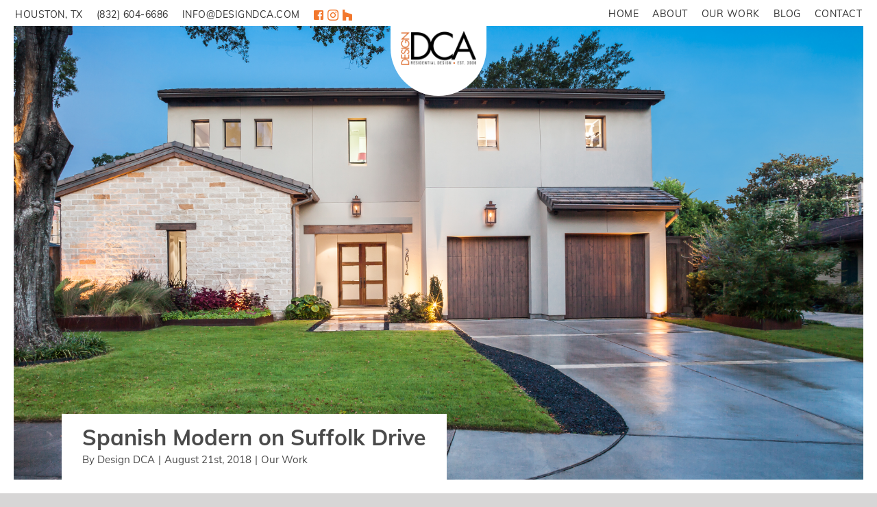

--- FILE ---
content_type: text/html; charset=UTF-8
request_url: https://designdca.com/spanish-modern-on-suffolk-drive/
body_size: 12726
content:
<!DOCTYPE html>
<html class="avada-html-layout-wide" lang="en-US" prefix="og: http://ogp.me/ns#">
<head>
	<meta http-equiv="X-UA-Compatible" content="IE=edge" />
	<meta http-equiv="Content-Type" content="text/html; charset=utf-8"/>
	<meta name="viewport" content="width=device-width, initial-scale=1" />
	<title>Spanish Modern on Suffolk Drive | Design DCA</title>

<!-- This site is optimized with the Yoast SEO plugin v8.2 - https://yoast.com/wordpress/plugins/seo/ -->
<meta name="description" content="The Spanish Modern style of California architecture was our inspiration for this design. This is one of the four spec homes"/>
<link rel="canonical" href="https://designdca.com/spanish-modern-on-suffolk-drive/" />
<meta property="og:locale" content="en_US" />
<meta property="og:type" content="article" />
<meta property="og:title" content="Spanish Modern on Suffolk Drive | Design DCA" />
<meta property="og:description" content="The Spanish Modern style of California architecture was our inspiration for this design. This is one of the four spec homes" />
<meta property="og:url" content="https://designdca.com/spanish-modern-on-suffolk-drive/" />
<meta property="og:site_name" content="Design DCA" />
<meta property="article:section" content="Our Work" />
<meta property="article:published_time" content="2018-08-21T22:54:16+00:00" />
<meta property="article:modified_time" content="2019-08-30T19:59:26+00:00" />
<meta property="og:updated_time" content="2019-08-30T19:59:26+00:00" />
<meta property="og:image" content="https://designdca.com/wp-content/uploads/2018/08/2014-0001-1024x683.jpg" />
<meta property="og:image:secure_url" content="https://designdca.com/wp-content/uploads/2018/08/2014-0001-1024x683.jpg" />
<meta property="og:image:width" content="1024" />
<meta property="og:image:height" content="683" />
<meta property="og:image:alt" content="Suffolk Drive Spanish Modern Home" />
<meta name="twitter:card" content="summary_large_image" />
<meta name="twitter:description" content="The Spanish Modern style of California architecture was our inspiration for this design. This is one of the four spec homes" />
<meta name="twitter:title" content="Spanish Modern on Suffolk Drive | Design DCA" />
<meta name="twitter:image" content="https://designdca.com/wp-content/uploads/2018/08/2014-0001.jpg" />
<script type='application/ld+json'>{"@context":"https:\/\/schema.org","@type":"Organization","url":"https:\/\/designdca.com\/","sameAs":[],"@id":"https:\/\/designdca.com\/#organization","name":"Design DCA","logo":"https:\/\/designdca.com\/wp-content\/uploads\/2018\/08\/Design-DCA-logo.png"}</script>
<!-- / Yoast SEO plugin. -->

<link rel='dns-prefetch' href='//s.w.org' />
<link rel="alternate" type="application/rss+xml" title="Design DCA &raquo; Feed" href="https://designdca.com/feed/" />
<link rel="alternate" type="application/rss+xml" title="Design DCA &raquo; Comments Feed" href="https://designdca.com/comments/feed/" />
					<link rel="shortcut icon" href="https://designdca.com/wp-content/uploads/2025/08/DCA-fav.png" type="image/x-icon" />
		
		
		
		
						<script type="text/javascript">
			window._wpemojiSettings = {"baseUrl":"https:\/\/s.w.org\/images\/core\/emoji\/11\/72x72\/","ext":".png","svgUrl":"https:\/\/s.w.org\/images\/core\/emoji\/11\/svg\/","svgExt":".svg","source":{"concatemoji":"https:\/\/designdca.com\/wp-includes\/js\/wp-emoji-release.min.js?ver=4.9.28"}};
			!function(e,a,t){var n,r,o,i=a.createElement("canvas"),p=i.getContext&&i.getContext("2d");function s(e,t){var a=String.fromCharCode;p.clearRect(0,0,i.width,i.height),p.fillText(a.apply(this,e),0,0);e=i.toDataURL();return p.clearRect(0,0,i.width,i.height),p.fillText(a.apply(this,t),0,0),e===i.toDataURL()}function c(e){var t=a.createElement("script");t.src=e,t.defer=t.type="text/javascript",a.getElementsByTagName("head")[0].appendChild(t)}for(o=Array("flag","emoji"),t.supports={everything:!0,everythingExceptFlag:!0},r=0;r<o.length;r++)t.supports[o[r]]=function(e){if(!p||!p.fillText)return!1;switch(p.textBaseline="top",p.font="600 32px Arial",e){case"flag":return s([55356,56826,55356,56819],[55356,56826,8203,55356,56819])?!1:!s([55356,57332,56128,56423,56128,56418,56128,56421,56128,56430,56128,56423,56128,56447],[55356,57332,8203,56128,56423,8203,56128,56418,8203,56128,56421,8203,56128,56430,8203,56128,56423,8203,56128,56447]);case"emoji":return!s([55358,56760,9792,65039],[55358,56760,8203,9792,65039])}return!1}(o[r]),t.supports.everything=t.supports.everything&&t.supports[o[r]],"flag"!==o[r]&&(t.supports.everythingExceptFlag=t.supports.everythingExceptFlag&&t.supports[o[r]]);t.supports.everythingExceptFlag=t.supports.everythingExceptFlag&&!t.supports.flag,t.DOMReady=!1,t.readyCallback=function(){t.DOMReady=!0},t.supports.everything||(n=function(){t.readyCallback()},a.addEventListener?(a.addEventListener("DOMContentLoaded",n,!1),e.addEventListener("load",n,!1)):(e.attachEvent("onload",n),a.attachEvent("onreadystatechange",function(){"complete"===a.readyState&&t.readyCallback()})),(n=t.source||{}).concatemoji?c(n.concatemoji):n.wpemoji&&n.twemoji&&(c(n.twemoji),c(n.wpemoji)))}(window,document,window._wpemojiSettings);
		</script>
		<style type="text/css">
img.wp-smiley,
img.emoji {
	display: inline !important;
	border: none !important;
	box-shadow: none !important;
	height: 1em !important;
	width: 1em !important;
	margin: 0 .07em !important;
	vertical-align: -0.1em !important;
	background: none !important;
	padding: 0 !important;
}
</style>
<link rel='stylesheet' id='sbi_styles-css'  href='https://designdca.com/wp-content/plugins/instagram-feed/css/sbi-styles.min.css?ver=6.0.5' type='text/css' media='all' />
<link rel='stylesheet' id='contact-form-7-css'  href='https://designdca.com/wp-content/plugins/contact-form-7/includes/css/styles.css?ver=5.0.3' type='text/css' media='all' />
<link rel='stylesheet' id='rs-plugin-settings-css'  href='https://designdca.com/wp-content/plugins/revslider/public/assets/css/settings.css?ver=5.4.8' type='text/css' media='all' />
<style id='rs-plugin-settings-inline-css' type='text/css'>
#rs-demo-id {}
</style>
<link rel='stylesheet' id='avada-stylesheet-css'  href='https://designdca.com/wp-content/themes/Avada/assets/css/style.min.css?ver=5.6.2' type='text/css' media='all' />
<!--[if lte IE 9]>
<link rel='stylesheet' id='avada-IE-fontawesome-css'  href='https://designdca.com/wp-content/themes/Avada/includes/lib/assets/fonts/fontawesome/font-awesome.min.css?ver=5.6.2' type='text/css' media='all' />
<![endif]-->
<!--[if IE]>
<link rel='stylesheet' id='avada-IE-css'  href='https://designdca.com/wp-content/themes/Avada/assets/css/ie.min.css?ver=5.6.2' type='text/css' media='all' />
<![endif]-->
<link rel='stylesheet' id='fusion-dynamic-css-css'  href='https://designdca.com/wp-content/uploads/fusion-styles/1c5e23f8068cd09563c80552bfebad59.min.css?ver=4.9.28' type='text/css' media='all' />
<script>if (document.location.protocol != "https:") {document.location = document.URL.replace(/^http:/i, "https:");}</script><script type='text/javascript' src='https://designdca.com/wp-includes/js/jquery/jquery.js?ver=1.12.4'></script>
<script type='text/javascript' src='https://designdca.com/wp-includes/js/jquery/jquery-migrate.min.js?ver=1.4.1'></script>
<script type='text/javascript' src='https://designdca.com/wp-content/plugins/revslider/public/assets/js/jquery.themepunch.tools.min.js?ver=5.4.8'></script>
<script type='text/javascript' src='https://designdca.com/wp-content/plugins/revslider/public/assets/js/jquery.themepunch.revolution.min.js?ver=5.4.8'></script>
<script type='text/javascript'>
/* <![CDATA[ */
var SnazzyDataForSnazzyMaps = [];
SnazzyDataForSnazzyMaps={"id":8097,"name":"WY","description":"Map style for WY default color scheme","url":"https:\/\/snazzymaps.com\/style\/8097\/wy","imageUrl":"https:\/\/snazzy-maps-cdn.azureedge.net\/assets\/8097-wy.png?v=20170626083314","json":"[{\"featureType\":\"all\",\"elementType\":\"geometry.fill\",\"stylers\":[{\"weight\":\"2.00\"}]},{\"featureType\":\"all\",\"elementType\":\"geometry.stroke\",\"stylers\":[{\"color\":\"#9c9c9c\"}]},{\"featureType\":\"all\",\"elementType\":\"labels.text\",\"stylers\":[{\"visibility\":\"on\"}]},{\"featureType\":\"landscape\",\"elementType\":\"all\",\"stylers\":[{\"color\":\"#f2f2f2\"}]},{\"featureType\":\"landscape\",\"elementType\":\"geometry.fill\",\"stylers\":[{\"color\":\"#ffffff\"}]},{\"featureType\":\"landscape.man_made\",\"elementType\":\"geometry.fill\",\"stylers\":[{\"color\":\"#ffffff\"}]},{\"featureType\":\"poi\",\"elementType\":\"all\",\"stylers\":[{\"visibility\":\"off\"}]},{\"featureType\":\"road\",\"elementType\":\"all\",\"stylers\":[{\"saturation\":-100},{\"lightness\":45}]},{\"featureType\":\"road\",\"elementType\":\"geometry.fill\",\"stylers\":[{\"color\":\"#eeeeee\"}]},{\"featureType\":\"road\",\"elementType\":\"labels.text.fill\",\"stylers\":[{\"color\":\"#7b7b7b\"}]},{\"featureType\":\"road\",\"elementType\":\"labels.text.stroke\",\"stylers\":[{\"color\":\"#ffffff\"}]},{\"featureType\":\"road.highway\",\"elementType\":\"all\",\"stylers\":[{\"visibility\":\"simplified\"}]},{\"featureType\":\"road.arterial\",\"elementType\":\"labels.icon\",\"stylers\":[{\"visibility\":\"off\"}]},{\"featureType\":\"transit\",\"elementType\":\"all\",\"stylers\":[{\"visibility\":\"off\"}]},{\"featureType\":\"water\",\"elementType\":\"all\",\"stylers\":[{\"color\":\"#46bcec\"},{\"visibility\":\"on\"}]},{\"featureType\":\"water\",\"elementType\":\"geometry.fill\",\"stylers\":[{\"color\":\"#c8d7d4\"}]},{\"featureType\":\"water\",\"elementType\":\"labels.text.fill\",\"stylers\":[{\"color\":\"#070707\"}]},{\"featureType\":\"water\",\"elementType\":\"labels.text.stroke\",\"stylers\":[{\"color\":\"#ffffff\"}]}]","views":279038,"favorites":954,"createdBy":{"name":"StipeP","url":null},"createdOn":"2015-02-13T16:12:31.48","tags":["greyscale","light","monochrome"],"colors":["multi"]};
/* ]]> */
</script>
<script type='text/javascript' src='https://designdca.com/wp-content/plugins/snazzy-maps/snazzymaps.js?ver=1.1.5'></script>
<link rel='https://api.w.org/' href='https://designdca.com/wp-json/' />
<link rel="EditURI" type="application/rsd+xml" title="RSD" href="https://designdca.com/xmlrpc.php?rsd" />
<link rel="wlwmanifest" type="application/wlwmanifest+xml" href="https://designdca.com/wp-includes/wlwmanifest.xml" /> 
<meta name="generator" content="WordPress 4.9.28" />
<link rel='shortlink' href='https://designdca.com/?p=346' />
<link rel="alternate" type="application/json+oembed" href="https://designdca.com/wp-json/oembed/1.0/embed?url=https%3A%2F%2Fdesigndca.com%2Fspanish-modern-on-suffolk-drive%2F" />
<link rel="alternate" type="text/xml+oembed" href="https://designdca.com/wp-json/oembed/1.0/embed?url=https%3A%2F%2Fdesigndca.com%2Fspanish-modern-on-suffolk-drive%2F&#038;format=xml" />
		<style type="text/css">.recentcomments a{display:inline !important;padding:0 !important;margin:0 !important;}</style>
		<meta name="generator" content="Powered by Slider Revolution 5.4.8 - responsive, Mobile-Friendly Slider Plugin for WordPress with comfortable drag and drop interface." />
		<script type="text/javascript">function setREVStartSize(e){									
						try{ e.c=jQuery(e.c);var i=jQuery(window).width(),t=9999,r=0,n=0,l=0,f=0,s=0,h=0;
							if(e.responsiveLevels&&(jQuery.each(e.responsiveLevels,function(e,f){f>i&&(t=r=f,l=e),i>f&&f>r&&(r=f,n=e)}),t>r&&(l=n)),f=e.gridheight[l]||e.gridheight[0]||e.gridheight,s=e.gridwidth[l]||e.gridwidth[0]||e.gridwidth,h=i/s,h=h>1?1:h,f=Math.round(h*f),"fullscreen"==e.sliderLayout){var u=(e.c.width(),jQuery(window).height());if(void 0!=e.fullScreenOffsetContainer){var c=e.fullScreenOffsetContainer.split(",");if (c) jQuery.each(c,function(e,i){u=jQuery(i).length>0?u-jQuery(i).outerHeight(!0):u}),e.fullScreenOffset.split("%").length>1&&void 0!=e.fullScreenOffset&&e.fullScreenOffset.length>0?u-=jQuery(window).height()*parseInt(e.fullScreenOffset,0)/100:void 0!=e.fullScreenOffset&&e.fullScreenOffset.length>0&&(u-=parseInt(e.fullScreenOffset,0))}f=u}else void 0!=e.minHeight&&f<e.minHeight&&(f=e.minHeight);e.c.closest(".rev_slider_wrapper").css({height:f})					
						}catch(d){console.log("Failure at Presize of Slider:"+d)}						
					};</script>

		
	<script type="text/javascript">
		var doc = document.documentElement;
		doc.setAttribute('data-useragent', navigator.userAgent);
	</script>

	<!-- Google Tag Manager -->
<script>(function(w,d,s,l,i){w[l]=w[l]||[];w[l].push({'gtm.start':
new Date().getTime(),event:'gtm.js'});var f=d.getElementsByTagName(s)[0],
j=d.createElement(s),dl=l!='dataLayer'?'&l='+l:'';j.async=true;j.src=
'https://www.googletagmanager.com/gtm.js?id='+i+dl;f.parentNode.insertBefore(j,f);
})(window,document,'script','dataLayer','GTM-M4LGGF2');</script>
<!-- End Google Tag Manager -->


<!-- Contact Form Redirect -->
<script>
document.addEventListener( 'wpcf7mailsent', function( event ) {
  location = 'https://designdca.com/thank-you/';
}, false );
</script>    
    <link type="text/css" rel="stylesheet" href="https://designdca.com/wp-content/themes/Avada/css/fontawesome-all.css" />
    <link type="text/css" rel="stylesheet" href="https://designdca.com/wp-content/themes/Avada/animate.css" />
    <link type="text/css" rel="stylesheet" href="https://designdca.com/wp-content/themes/Avada/common-codes.css" />
    <link type="text/css" rel="stylesheet" href="https://designdca.com/wp-content/themes/Avada/custom.css" />
    
    <script type="text/javascript">
		var fromTop, winBot;
		var defaultAnimList = '#recent-work .fusion-title, #from-the-blog .fusion-title, #from-the-blog .fusion-blog-shortcode, .blog-content, .our-work-content';
		jQuery(document).ready(function(e) {
            fromTop = jQuery(window).scrollTop();
			winBot = fromTop + jQuery(window).height();
			
			//jQuery(defaultAnimList).addClass('b4anim');
			//jQuery('.page-intro p').addClass('b4anim');
			//jQuery('.page-intro').addClass('b4animsp');
			//jQuery('#lets-talk h2, #lets-talk .fusion-text, #lets-talk .fusion-button-wrapper').addClass('b4anim');
			
			setTimeout(function(){
				animateBase('.contact-intro h2', 'fadeIn');
				animateBase('body:not(.home) .page-intro p', 'fadeIn', 500, ['body:not(.home) .page-intro', 'introAnim']);
			}, 1000);
			
			//jQuery('.hs-title .tp-caption').addClass('anim').animateCss('hGrow');
			
			if(jQuery(window).width() >= 992){
				jQuery('.fusion-contact-info .header-contact-info:nth-child(2) a, .contact-left .contact-info p:nth-child(2) a').click(function(e) {
                    e.preventDefault();
                });
			}
		});
		
		jQuery(window).scroll(function(e) {
			fromTop = jQuery(window).scrollTop();
			winBot = fromTop + jQuery(window).height();
			
			animateOnScroll(defaultAnimList, 'fadeIn', 150);
			animateOnScroll('.home .page-intro p', 'fadeIn', 150, 500, ['.home .page-intro', 'introAnim']);
			//animateOnScroll('#recent-work .work-col', 'fadeIn', 150);
			/*jQuery('#recent-work .work-col').each(function(index, element) {
                setTimeout(function(){
					animateBase(this, 'fadeIn');
				}, 300);
            });*/
			
			/***** elements immediately above the repeated cols *****/
			var colAnims = '#recent-work .fusion-builder-row-inner, .fusion-blog-layout-grid, .member-row .fusion-row, .award-row .fusion-row';
			jQuery(colAnims).each(function(index, element) {
				if(winBot >= (jQuery(this).offset().top + 150) && !jQuery(this).hasClass('canim')){
					jQuery(this).addClass('canim');
					var topWrap = jQuery(this);
					var totNum = jQuery('> div, > article', this).length;
					jQuery('> div, > article', this).each(function(is, es) {
                        setTimeout(function(){
							jQuery(es).addClass('anim').animateCss('fadeIn');
							if(is == totNum - 1){
								topWrap.addClass('animDone');
							}
						}, is*300);
                    });
					
				}
            });
			
			animateOnScroll('#lets-talk h2', 'fadeIn', 150, 500, ['#lets-talk .fusion-text', 'fadeIn', 500, ['#lets-talk .fusion-button-wrapper', 'fadeIn']]);
			
			/*animateOnScroll('.about-left', 'fadeInLeft', 150);
			animateOnScroll('.about-right', 'fadeInRight', 150);*/
			animateOnScroll('.about-left', 'fadeIn', 150, 300, ['.about-right', 'fadeIn']);
			
			/*animateOnScroll('.contact-left', 'fadeInLeft', 150);
			animateOnScroll('.contact-right', 'fadeInRight', 150);*/
			animateOnScroll('.contact-left', 'fadeIn', 150, 300, ['.contact-right', 'fadeIn']);
		});
		
		jQuery.fn.extend({
		  animateCss: function(animationName, callback) {
			var animationEnd = (function(el) {
			  var animations = {
				animation: 'animationend',
				OAnimation: 'oAnimationEnd',
				MozAnimation: 'mozAnimationEnd',
				WebkitAnimation: 'webkitAnimationEnd',
			  };
		
			  for (var t in animations) {
				if (el.style[t] !== undefined) {
				  return animations[t];
				}
			  }
			})(document.createElement('div'));
		
			this.addClass('animated ' + animationName).one(animationEnd, function() {
			  jQuery(this).removeClass('animated ' + animationName);
		
			  if (typeof callback === 'function') callback();
			});
		
			return this;
		  },
		});
		
		function animateBase(itemID, animName){
			var animDelay = arguments[2];
			var recurse = arguments[3];
			if(jQuery(itemID)[0]){
				jQuery(itemID).each(function(index, element) {
					jQuery(this).addClass('anim').animateCss(animName);
					if(recurse !== undefined){
						if(animDelay == null){animDelay = 1000}
						setTimeout(function(){
							animateBase(recurse[0], recurse[1], recurse[2], recurse[3]);
						}, animDelay);
					}
				});
			} else{
				if(recurse !== undefined){
					if(animDelay == null){animDelay = 1000}
					setTimeout(function(){
						animateBase(recurse[0], recurse[1], recurse[2], recurse[3]);
					}, animDelay);
				}
			}
		}
		
		function animateOnScroll(itemID, animName){
			var startPos = arguments[2];
			var animDelay = arguments[3];
			var recurse = arguments[4];
			if(jQuery(itemID)[0]){
				jQuery(itemID).each(function(index, element) {
					var hVal = jQuery(this).innerHeight();
					if(jQuery(window).height() < hVal) hVal = jQuery(window).height();
					if(jQuery(window).width() <= 800) hVal = hVal/2;
					if(startPos && hVal > startPos) hVal = startPos;
					if(winBot >= (jQuery(this).offset().top + hVal) && !jQuery(this).hasClass('anim')){
						jQuery(this).addClass('anim').animateCss(animName);
						if(recurse !== undefined){
							if(animDelay == null){animDelay = 500}
							setTimeout(function(){
								animateBase(recurse[0], recurse[1], recurse[2], recurse[3]);
							}, animDelay);
						}
					}
                });
			} else {
				if(recurse !== undefined){
					if(animDelay == null){animDelay = 500}
					setTimeout(function(){
						animateBase(recurse[0], recurse[1], recurse[2], recurse[3]);
					}, animDelay);
				}
			}
		}
	</script>
</head>

<body data-rsssl=1 class="post-template-default single single-post postid-346 single-format-standard fusion-image-hovers fusion-body ltr fusion-sticky-header no-mobile-slidingbar no-mobile-totop layout-wide-mode fusion-top-header menu-text-align-center mobile-menu-design-flyout fusion-show-pagination-text fusion-header-layout-v2 avada-responsive avada-footer-fx-none fusion-search-form-classic fusion-avatar-square">
	<a class="skip-link screen-reader-text" href="#content">Skip to content</a>
				<div id="wrapper" class="">
		<div id="home" style="position:relative;top:-1px;"></div>
		
			<header class="fusion-header-wrapper">
				<div class="fusion-header-v2 fusion-logo-left fusion-sticky-menu- fusion-sticky-logo- fusion-mobile-logo-  fusion-mobile-menu-design-flyout fusion-header-has-flyout-menu">
					
<div class="fusion-secondary-header">
	<div class="fusion-row">
					<div class="fusion-alignleft">
				<div class="fusion-contact-info"><span class="header-contact-info"><a href="https://designdca.com/contact/">Houston, TX</a></span><span class="header-contact-info"><a href="tel:832-604-6686">(832) 604-6686</a></span><span class="fusion-header-separator">|</span><a href="mailto:&#105;&#110;&#102;&#111;&#64;&#100;&#101;si&#103;&#110;d&#99;a.&#99;o&#109;">&#105;&#110;&#102;&#111;&#64;&#100;&#101;si&#103;&#110;d&#99;a.&#99;o&#109;</a></div>			</div>
							<div class="fusion-alignright">
				<nav class="fusion-secondary-menu" role="navigation" aria-label="Secondary Menu"></nav>			</div>
			</div>
</div>
<div class="fusion-header-sticky-height"></div>
<div class="fusion-header">
	<div class="fusion-row">
    	
				<div class="fusion-alignleft">
						<div class="fusion-contact-info"><span class="header-contact-info"><a href="https://designdca.com/contact/">Houston, TX</a></span><span class="header-contact-info"><a href="tel:832-604-6686">(832) 604-6686</a></span><span class="fusion-header-separator">|</span><a href="mailto:i&#110;fo&#64;&#100;e&#115;&#105;gndc&#97;.c&#111;&#109;">i&#110;fo&#64;&#100;e&#115;&#105;gndc&#97;.c&#111;&#109;</a></div>								<nav class="fusion-secondary-menu" role="navigation" aria-label="Secondary Menu"></nav>		        	<div class="fusion-social-links-header"><div class="fusion-social-networks"><div class="fusion-social-networks-wrapper"><a  class="fusion-social-network-icon fusion-tooltip fusion-facebook fusion-icon-facebook" style="color:#f2772d;" href="https://www.facebook.com/designdca/" target="_blank" rel="noopener noreferrer" title="Facebook"><span class="screen-reader-text">Facebook</span></a><a  class="fusion-social-network-icon fusion-tooltip fusion-instagram fusion-icon-instagram" style="color:#f2772d;" href="https://www.instagram.com/designdca/" target="_blank" rel="noopener noreferrer" title="Instagram"><span class="screen-reader-text">Instagram</span></a><a  class="custom fusion-social-network-icon fusion-tooltip fusion-custom fusion-icon-custom" style="color:#f2772d;position:relative;" href="https://www.houzz.com/pro/designdca/__public" target="_blank" rel="noopener noreferrer" title="Houzz"><span class="screen-reader-text">Houzz</span><img src="https://designdca.com/wp-content/uploads/2025/08/DCA-houzz-orange.png" style="width:auto;max-height:16px;" alt="Houzz" /></a></div></div></div>		</div>
        
					<div class="fusion-header-has-flyout-menu-content">
					<div class="fusion-logo-background"><div class="fusion-logo" data-margin-top="0px" data-margin-bottom="0px" data-margin-left="0px" data-margin-right="0px">
			<a class="fusion-logo-link"  href="https://designdca.com/" >

						<!-- standard logo -->
			<img src="https://designdca.com/wp-content/uploads/2025/09/NEW-DCA-LOGO-cropped.png" srcset="https://designdca.com/wp-content/uploads/2025/09/NEW-DCA-LOGO-cropped.png 1x" width="468" height="468" alt="Design DCA Logo" retina_logo_url="" class="fusion-standard-logo" />

			
					</a>
		</div></div>		<nav class="fusion-main-menu" aria-label="Main Menu"><ul role="menubar" id="menu-main-menu" class="fusion-menu"><li  id="menu-item-43"  class="menu-item menu-item-type-post_type menu-item-object-page menu-item-home menu-item-43"  ><a  href="https://designdca.com/" class="fusion-bar-highlight" role="menuitem"><span class="menu-text">Home</span></a></li><li  id="menu-item-42"  class="menu-item menu-item-type-post_type menu-item-object-page menu-item-42"  ><a  href="https://designdca.com/about/" class="fusion-bar-highlight" role="menuitem"><span class="menu-text">About</span></a></li><li  id="menu-item-41"  class="menu-item menu-item-type-post_type menu-item-object-page menu-item-41"  ><a  href="https://designdca.com/our-work/" class="fusion-bar-highlight" role="menuitem"><span class="menu-text">Our Work</span></a></li><li  id="menu-item-40"  class="menu-item menu-item-type-post_type menu-item-object-page menu-item-40"  ><a  href="https://designdca.com/blog/" class="fusion-bar-highlight" role="menuitem"><span class="menu-text">Blog</span></a></li><li  id="menu-item-39"  class="menu-item menu-item-type-post_type menu-item-object-page menu-item-39"  ><a  href="https://designdca.com/contact/" class="fusion-bar-highlight" role="menuitem"><span class="menu-text">Contact</span></a></li></ul></nav><div class="fusion-mobile-navigation"><ul id="menu-main-menu-1" class="fusion-mobile-menu"><li   class="menu-item menu-item-type-post_type menu-item-object-page menu-item-home menu-item-43"  ><a  href="https://designdca.com/" class="fusion-bar-highlight" role="menuitem"><span class="menu-text">Home</span></a></li><li   class="menu-item menu-item-type-post_type menu-item-object-page menu-item-42"  ><a  href="https://designdca.com/about/" class="fusion-bar-highlight" role="menuitem"><span class="menu-text">About</span></a></li><li   class="menu-item menu-item-type-post_type menu-item-object-page menu-item-41"  ><a  href="https://designdca.com/our-work/" class="fusion-bar-highlight" role="menuitem"><span class="menu-text">Our Work</span></a></li><li   class="menu-item menu-item-type-post_type menu-item-object-page menu-item-40"  ><a  href="https://designdca.com/blog/" class="fusion-bar-highlight" role="menuitem"><span class="menu-text">Blog</span></a></li><li   class="menu-item menu-item-type-post_type menu-item-object-page menu-item-39"  ><a  href="https://designdca.com/contact/" class="fusion-bar-highlight" role="menuitem"><span class="menu-text">Contact</span></a></li></ul></div><div class="fusion-flyout-menu-icons fusion-flyout-mobile-menu-icons">

	
	
	
				<a class="fusion-flyout-menu-toggle" aria-hidden="true" aria-label="Toggle Menu" href="#">
			<div class="fusion-toggle-icon-line"></div>
			<div class="fusion-toggle-icon-line"></div>
			<div class="fusion-toggle-icon-line"></div>
		</a>
	</div>


<div class="fusion-flyout-menu-bg"></div>


<nav class="fusion-mobile-nav-holder fusion-flyout-menu fusion-flyout-mobile-menu"></nav>

							</div>
			</div>
</div>
				</div>
				<div class="fusion-clearfix"></div>
			</header>
					
		
		<div id="sliders-container">
					</div>
				
		
							
		
						<main id="main" role="main" class="clearfix width-100" style="padding-left:30px;padding-right:30px">
			<div class="fusion-row" style="max-width:100%;">

<section id="content" style="width: 100%;">
		
					<article id="post-346" class="post post-346 type-post status-publish format-standard has-post-thumbnail hentry category-our-work">
						
																													<div class="fusion-flexslider flexslider fusion-flexslider-loading post-slideshow fusion-post-slideshow">
							<ul class="slides">
																																												<li>
																							<a href="https://designdca.com/wp-content/uploads/2018/08/2014-0001.jpg" data-rel="iLightbox[gallery346]" title="Spanish Modern on Suffolk Drive" data-title="Spanish Modern on Suffolk Drive" data-caption="Spanish Modern on Suffolk Drive" aria-label="Spanish Modern on Suffolk Drive">
													<span class="screen-reader-text">View Larger Image</span>
													<img width="3600" height="2400" src="https://designdca.com/wp-content/uploads/2018/08/2014-0001-1200x800.jpg" class="attachment-full size-full wp-post-image" alt="Suffolk Drive Spanish Modern Home" srcset="https://designdca.com/wp-content/uploads/2018/08/2014-0001-200x133.jpg 200w, https://designdca.com/wp-content/uploads/2018/08/2014-0001-400x267.jpg 400w, https://designdca.com/wp-content/uploads/2018/08/2014-0001-600x400.jpg 600w, https://designdca.com/wp-content/uploads/2018/08/2014-0001-800x533.jpg 800w, https://designdca.com/wp-content/uploads/2018/08/2014-0001-1200x800.jpg 1200w, https://designdca.com/wp-content/uploads/2018/08/2014-0001.jpg 3600w" sizes="(max-width: 800px) 100vw, 3600px" />												</a>
																					</li>
																																																																																																																																																																																				</ul>
						</div>
																		            
            <div class="fusion-row single-content">

												<div class="fusion-post-title-meta-wrap">
												<h1 class="entry-title fusion-post-title">Spanish Modern on Suffolk Drive</h1>									<div class="fusion-meta-info"><div class="fusion-meta-info-wrapper">By <span>Design DCA</span><span class="fusion-inline-sep">|</span><span class="updated rich-snippet-hidden">2019-08-30T19:59:26+00:00</span><span>August 21st, 2018</span><span class="fusion-inline-sep">|</span>Our Work <span class="fusion-inline-sep">|</span></div></div>					</div>
							            
			<div class="post-content">
				<div class="fusion-fullwidth fullwidth-box nonhundred-percent-fullwidth non-hundred-percent-height-scrolling"  style='background-color: rgba(255,255,255,0);background-position: center center;background-repeat: no-repeat;padding-top:0px;padding-right:30px;padding-bottom:0px;padding-left:30px;'><div class="fusion-builder-row fusion-row "><div  class="fusion-layout-column fusion_builder_column fusion_builder_column_1_1  fusion-one-full fusion-column-first fusion-column-last 1_1"  style='margin-top:0px;margin-bottom:20px;'>
					<div class="fusion-column-wrapper" style="padding: 0px 0px 0px 0px;background-position:left top;background-repeat:no-repeat;-webkit-background-size:cover;-moz-background-size:cover;-o-background-size:cover;background-size:cover;"  data-bg-url="">
						<div class="fusion-text line-intro"><p>The Spanish Modern style of California architecture was our inspiration for this design. This is one of the four spec homes Design DCA was tasked with designing on Suffolk Drive. All four of the homes follow the same principle &#8211; a courtyard design to minimize the impact of railroad tracks to the rear. Spanish architecture tends to have a simple clean design,  so it is a great starting point to create this modern design.</p>
</div><div class="fusion-clearfix"></div>

					</div>
				</div></div></div><div class="fusion-fullwidth fullwidth-box nonhundred-percent-fullwidth non-hundred-percent-height-scrolling"  style='background-color: rgba(255,255,255,0);background-position: center center;background-repeat: no-repeat;padding-top:0px;padding-right:30px;padding-bottom:0px;padding-left:30px;'><div class="fusion-builder-row fusion-row "><div  class="fusion-layout-column fusion_builder_column fusion_builder_column_1_1  fusion-one-full fusion-column-first fusion-column-last 1_1"  style='margin-top:0px;margin-bottom:20px;'>
					<div class="fusion-column-wrapper" style="padding: 0px 0px 0px 0px;background-position:left top;background-repeat:no-repeat;-webkit-background-size:cover;-moz-background-size:cover;-o-background-size:cover;background-size:cover;"  data-bg-url="">
						<style type="text/css" scoped="scoped">.fusion-gallery-1 .fusion-gallery-image {border:0px solid #f6f6f6;}</style><div class="fusion-gallery fusion-gallery-container fusion-grid-2 fusion-columns-total-9 fusion-gallery-layout-grid fusion-gallery-1" style="margin:-5px;"><div style="padding:5px;" class="fusion-grid-column fusion-gallery-column fusion-gallery-column-2 hover-type-zoomin"><div class="fusion-gallery-image"><a href="https://designdca.com/wp-content/uploads/2018/08/2014-0002.jpg" class="fusion-lightbox" data-rel="iLightbox[a3420d42d33bf2a80db]"><img src="https://designdca.com/wp-content/uploads/2018/08/2014-0002-600x437.jpg" alt="Spanish Modern on Suffolk Modern Game Room" title="Spanish Modern on Suffolk Modern Game Room" aria-label="Spanish Modern on Suffolk Modern Game Room" class="img-responsive wp-image-349" srcset="https://designdca.com/wp-content/uploads/2018/08/2014-0002-200x146.jpg 200w, https://designdca.com/wp-content/uploads/2018/08/2014-0002-400x291.jpg 400w, https://designdca.com/wp-content/uploads/2018/08/2014-0002-600x437.jpg 600w, https://designdca.com/wp-content/uploads/2018/08/2014-0002-800x583.jpg 800w, https://designdca.com/wp-content/uploads/2018/08/2014-0002-1200x874.jpg 1200w" sizes="(min-width: 2200px) 100vw, (min-width: 717px) 548px, (min-width: 640px) 717px, " /></a></div></div><div style="padding:5px;" class="fusion-grid-column fusion-gallery-column fusion-gallery-column-2 hover-type-zoomin"><div class="fusion-gallery-image"><a href="https://designdca.com/wp-content/uploads/2018/08/2014-0003.jpg" class="fusion-lightbox" data-rel="iLightbox[a3420d42d33bf2a80db]"><img src="https://designdca.com/wp-content/uploads/2018/08/2014-0003-600x493.jpg" alt="Spanish Modern on Suffolk Modern Bar and Wine Storage" title="Spanish Modern on Suffolk Modern Bar and Wine Storage" aria-label="Spanish Modern on Suffolk Modern Bar and Wine Storage" class="img-responsive wp-image-350" srcset="https://designdca.com/wp-content/uploads/2018/08/2014-0003-200x164.jpg 200w, https://designdca.com/wp-content/uploads/2018/08/2014-0003-400x328.jpg 400w, https://designdca.com/wp-content/uploads/2018/08/2014-0003-600x493.jpg 600w, https://designdca.com/wp-content/uploads/2018/08/2014-0003-800x657.jpg 800w, https://designdca.com/wp-content/uploads/2018/08/2014-0003-1200x985.jpg 1200w" sizes="(min-width: 2200px) 100vw, (min-width: 717px) 548px, (min-width: 640px) 717px, " /></a></div></div><div class="clearfix"></div><div style="padding:5px;" class="fusion-grid-column fusion-gallery-column fusion-gallery-column-2 hover-type-zoomin"><div class="fusion-gallery-image"><a href="https://designdca.com/wp-content/uploads/2018/08/2014-0004.jpg" class="fusion-lightbox" data-rel="iLightbox[a3420d42d33bf2a80db]"><img src="https://designdca.com/wp-content/uploads/2018/08/2014-0004-600x400.jpg" alt="Spanish Modern on Suffolk Modern Game Room" title="Spanish Modern on Suffolk Modern Game Room" aria-label="Spanish Modern on Suffolk Modern Game Room" class="img-responsive wp-image-351" srcset="https://designdca.com/wp-content/uploads/2018/08/2014-0004-200x133.jpg 200w, https://designdca.com/wp-content/uploads/2018/08/2014-0004-400x267.jpg 400w, https://designdca.com/wp-content/uploads/2018/08/2014-0004-600x400.jpg 600w, https://designdca.com/wp-content/uploads/2018/08/2014-0004-800x533.jpg 800w, https://designdca.com/wp-content/uploads/2018/08/2014-0004-1200x800.jpg 1200w" sizes="(min-width: 2200px) 100vw, (min-width: 717px) 548px, (min-width: 640px) 717px, " /></a></div></div><div style="padding:5px;" class="fusion-grid-column fusion-gallery-column fusion-gallery-column-2 hover-type-zoomin"><div class="fusion-gallery-image"><a href="https://designdca.com/wp-content/uploads/2018/08/2014-0005.jpg" class="fusion-lightbox" data-rel="iLightbox[a3420d42d33bf2a80db]"><img src="https://designdca.com/wp-content/uploads/2018/08/2014-0005-600x442.jpg" alt="Spanish Modern on Suffolk Modern Kitchen" title="Spanish Modern on Suffolk" aria-label="Spanish Modern on Suffolk" class="img-responsive wp-image-352" srcset="https://designdca.com/wp-content/uploads/2018/08/2014-0005-200x147.jpg 200w, https://designdca.com/wp-content/uploads/2018/08/2014-0005-400x295.jpg 400w, https://designdca.com/wp-content/uploads/2018/08/2014-0005-600x442.jpg 600w, https://designdca.com/wp-content/uploads/2018/08/2014-0005-800x590.jpg 800w, https://designdca.com/wp-content/uploads/2018/08/2014-0005-1200x885.jpg 1200w" sizes="(min-width: 2200px) 100vw, (min-width: 717px) 548px, (min-width: 640px) 717px, " /></a></div></div><div class="clearfix"></div><div style="padding:5px;" class="fusion-grid-column fusion-gallery-column fusion-gallery-column-2 hover-type-zoomin"><div class="fusion-gallery-image"><a href="https://designdca.com/wp-content/uploads/2018/08/2014-0006.jpg" class="fusion-lightbox" data-rel="iLightbox[a3420d42d33bf2a80db]"><img src="https://designdca.com/wp-content/uploads/2018/08/2014-0006-600x400.jpg" alt="Spanish Modern on Suffolk Modern Living Room and Kitchen" title="Spanish Modern on Suffolk" aria-label="Spanish Modern on Suffolk" class="img-responsive wp-image-353" srcset="https://designdca.com/wp-content/uploads/2018/08/2014-0006-200x133.jpg 200w, https://designdca.com/wp-content/uploads/2018/08/2014-0006-400x267.jpg 400w, https://designdca.com/wp-content/uploads/2018/08/2014-0006-600x400.jpg 600w, https://designdca.com/wp-content/uploads/2018/08/2014-0006-800x533.jpg 800w, https://designdca.com/wp-content/uploads/2018/08/2014-0006-1200x800.jpg 1200w" sizes="(min-width: 2200px) 100vw, (min-width: 717px) 548px, (min-width: 640px) 717px, " /></a></div></div><div style="padding:5px;" class="fusion-grid-column fusion-gallery-column fusion-gallery-column-2 hover-type-zoomin"><div class="fusion-gallery-image"><a href="https://designdca.com/wp-content/uploads/2018/08/2014-0008.jpg" class="fusion-lightbox" data-rel="iLightbox[a3420d42d33bf2a80db]"><img src="https://designdca.com/wp-content/uploads/2018/08/2014-0008-600x781.jpg" alt="Spanish Modern on Suffolk Modern Entry" title="Spanish Modern on Suffolk" aria-label="Spanish Modern on Suffolk" class="img-responsive wp-image-354" srcset="https://designdca.com/wp-content/uploads/2018/08/2014-0008-200x260.jpg 200w, https://designdca.com/wp-content/uploads/2018/08/2014-0008-400x521.jpg 400w, https://designdca.com/wp-content/uploads/2018/08/2014-0008-600x781.jpg 600w, https://designdca.com/wp-content/uploads/2018/08/2014-0008-800x1041.jpg 800w, https://designdca.com/wp-content/uploads/2018/08/2014-0008-1200x1562.jpg 1200w" sizes="(min-width: 2200px) 100vw, (min-width: 717px) 548px, (min-width: 640px) 717px, " /></a></div></div><div class="clearfix"></div><div style="padding:5px;" class="fusion-grid-column fusion-gallery-column fusion-gallery-column-2 hover-type-zoomin"><div class="fusion-gallery-image"><a href="https://designdca.com/wp-content/uploads/2018/08/2014-0009.jpg" class="fusion-lightbox" data-rel="iLightbox[a3420d42d33bf2a80db]"><img src="https://designdca.com/wp-content/uploads/2018/08/2014-0009-600x900.jpg" alt="Spanish Modern on Suffolk Master Bath" title="Spanish Modern on Suffolk" aria-label="Spanish Modern on Suffolk" class="img-responsive wp-image-355" srcset="https://designdca.com/wp-content/uploads/2018/08/2014-0009-200x300.jpg 200w, https://designdca.com/wp-content/uploads/2018/08/2014-0009-400x600.jpg 400w, https://designdca.com/wp-content/uploads/2018/08/2014-0009-600x900.jpg 600w, https://designdca.com/wp-content/uploads/2018/08/2014-0009-800x1200.jpg 800w, https://designdca.com/wp-content/uploads/2018/08/2014-0009-1200x1800.jpg 1200w" sizes="(min-width: 2200px) 100vw, (min-width: 717px) 548px, (min-width: 640px) 717px, " /></a></div></div><div style="padding:5px;" class="fusion-grid-column fusion-gallery-column fusion-gallery-column-2 hover-type-zoomin"><div class="fusion-gallery-image"><a href="https://designdca.com/wp-content/uploads/2018/08/2014-0010.jpg" class="fusion-lightbox" data-rel="iLightbox[a3420d42d33bf2a80db]"><img src="https://designdca.com/wp-content/uploads/2018/08/2014-0010-600x600.jpg" alt="Spanish Modern on Suffolk Chandelier" title="Spanish Modern on Suffolk" aria-label="Spanish Modern on Suffolk" class="img-responsive wp-image-356" srcset="https://designdca.com/wp-content/uploads/2018/08/2014-0010-200x200.jpg 200w, https://designdca.com/wp-content/uploads/2018/08/2014-0010-400x400.jpg 400w, https://designdca.com/wp-content/uploads/2018/08/2014-0010-600x600.jpg 600w, https://designdca.com/wp-content/uploads/2018/08/2014-0010-800x800.jpg 800w, https://designdca.com/wp-content/uploads/2018/08/2014-0010-1200x1200.jpg 1200w" sizes="(min-width: 2200px) 100vw, (min-width: 717px) 548px, (min-width: 640px) 717px, " /></a></div></div><div class="clearfix"></div><div style="padding:5px;" class="fusion-grid-column fusion-gallery-column fusion-gallery-column-2 hover-type-zoomin"><div class="fusion-gallery-image"><a href="https://designdca.com/wp-content/uploads/2018/08/2014-0011.jpg" class="fusion-lightbox" data-rel="iLightbox[a3420d42d33bf2a80db]"><img src="https://designdca.com/wp-content/uploads/2018/08/2014-0011-600x400.jpg" alt="Spanish Modern on Suffolk Outdoor Kitchen" title="Spanish Modern on Suffolk Outdoor Kitchen" aria-label="Spanish Modern on Suffolk Outdoor Kitchen" class="img-responsive wp-image-357" srcset="https://designdca.com/wp-content/uploads/2018/08/2014-0011-200x133.jpg 200w, https://designdca.com/wp-content/uploads/2018/08/2014-0011-400x267.jpg 400w, https://designdca.com/wp-content/uploads/2018/08/2014-0011-600x400.jpg 600w, https://designdca.com/wp-content/uploads/2018/08/2014-0011-800x533.jpg 800w, https://designdca.com/wp-content/uploads/2018/08/2014-0011-1200x800.jpg 1200w" sizes="(min-width: 2200px) 100vw, (min-width: 717px) 548px, (min-width: 640px) 717px, " /></a></div></div></div><div class="fusion-clearfix"></div>

					</div>
				</div></div></div>
							</div>

																							                </div>
                
				<section class="related-posts single-related-posts">
	<div class="fusion-row">
					<div class="fusion-title fusion-title-size-two sep-" style="margin-top:0px;margin-bottom:31px;">
					<h2 class="title-heading-left">
						Related Posts					</h2>
					<div class="title-sep-container">
						<div class="title-sep sep-"></div>
					</div>
				</div>
				
	
	
	
	
				<div class="fusion-carousel fusion-carousel-title-below-image" data-imagesize="fixed" data-metacontent="yes" data-autoplay="no" data-touchscroll="no" data-columns="3" data-itemmargin="10px" data-itemwidth="180" data-touchscroll="yes" data-scrollitems="">
		<div class="fusion-carousel-positioner">
			<ul class="fusion-carousel-holder">
																							<li class="fusion-carousel-item">
						<div class="fusion-carousel-item-wrapper">
							

<div  class="fusion-image-wrapper fusion-image-size-fixed" aria-haspopup="true">
	
	
		<a href="https://designdca.com/college-station-homestead/">
					<img src="https://designdca.com/wp-content/uploads/2025/07/4424-Williams-Lake-01-500x383.jpg" srcset="https://designdca.com/wp-content/uploads/2025/07/4424-Williams-Lake-01-500x383.jpg 1x, https://designdca.com/wp-content/uploads/2025/07/4424-Williams-Lake-01-500x383@2x.jpg 2x" width="500" height="383" alt="College Station Homestead" />


		</a>

	
</div>
																							<h4 class="fusion-carousel-title">
									<a class="fusion-related-posts-title-link" href="https://designdca.com/college-station-homestead/"_self>College Station Homestead</a>
								</h4>

								<div class="fusion-carousel-meta">
									<span class="fusion-date">July 19th, 2025</span>

																	</div><!-- fusion-carousel-meta -->
													</div><!-- fusion-carousel-item-wrapper -->
					</li>
																			<li class="fusion-carousel-item">
						<div class="fusion-carousel-item-wrapper">
							

<div  class="fusion-image-wrapper fusion-image-size-fixed" aria-haspopup="true">
	
	
		<a href="https://designdca.com/west-u-warm-modern/">
					<img src="https://designdca.com/wp-content/uploads/2025/07/DSC00836-HDR-500x383.jpg" srcset="https://designdca.com/wp-content/uploads/2025/07/DSC00836-HDR-500x383.jpg 1x, https://designdca.com/wp-content/uploads/2025/07/DSC00836-HDR-500x383@2x.jpg 2x" width="500" height="383" alt="West U Warm Modern" />


		</a>

	
</div>
																							<h4 class="fusion-carousel-title">
									<a class="fusion-related-posts-title-link" href="https://designdca.com/west-u-warm-modern/"_self>West U Warm Modern</a>
								</h4>

								<div class="fusion-carousel-meta">
									<span class="fusion-date">July 19th, 2025</span>

																	</div><!-- fusion-carousel-meta -->
													</div><!-- fusion-carousel-item-wrapper -->
					</li>
																			<li class="fusion-carousel-item">
						<div class="fusion-carousel-item-wrapper">
							

<div  class="fusion-image-wrapper fusion-image-size-fixed" aria-haspopup="true">
	
	
		<a href="https://designdca.com/upper-kirby-american-transitional/">
					<img src="https://designdca.com/wp-content/uploads/2025/07/DJI_20250206163021_0269_D-500x383.jpg" srcset="https://designdca.com/wp-content/uploads/2025/07/DJI_20250206163021_0269_D-500x383.jpg 1x, https://designdca.com/wp-content/uploads/2025/07/DJI_20250206163021_0269_D-500x383@2x.jpg 2x" width="500" height="383" alt="Upper Kirby American Transitional" />


		</a>

	
</div>
																							<h4 class="fusion-carousel-title">
									<a class="fusion-related-posts-title-link" href="https://designdca.com/upper-kirby-american-transitional/"_self>Upper Kirby American Transitional</a>
								</h4>

								<div class="fusion-carousel-meta">
									<span class="fusion-date">July 19th, 2025</span>

																	</div><!-- fusion-carousel-meta -->
													</div><!-- fusion-carousel-item-wrapper -->
					</li>
							</ul><!-- fusion-carousel-holder -->
						
		</div><!-- fusion-carousel-positioner -->
	</div><!-- fusion-carousel -->
    </div><!-- fusion-row -->
</section><!-- related-posts -->


																	</article>
		</section>
					
				</div>  <!-- fusion-row -->
			</main>  <!-- #main -->
			
			
			
										
				<div class="fusion-footer">
						
	<footer role="contentinfo" class="fusion-footer-widget-area fusion-widget-area">
		<div class="fusion-row">
			<div class="fusion-columns fusion-columns-2 fusion-widget-area">
				
																									<div class="fusion-column col-lg-6 col-md-6 col-sm-6">
							<section id="media_image-2" class="fusion-footer-widget-column widget widget_media_image"><a href="https://designdca.com/"><img width="500" height="500" src="https://designdca.com/wp-content/uploads/2025/08/NEW-DCA-LOGO.png" class="image wp-image-1819  attachment-full size-full" alt="" style="max-width: 100%; height: auto;" srcset="https://designdca.com/wp-content/uploads/2025/08/NEW-DCA-LOGO-66x66.png 66w, https://designdca.com/wp-content/uploads/2025/08/NEW-DCA-LOGO-150x150.png 150w, https://designdca.com/wp-content/uploads/2025/08/NEW-DCA-LOGO-200x200.png 200w, https://designdca.com/wp-content/uploads/2025/08/NEW-DCA-LOGO-300x300.png 300w, https://designdca.com/wp-content/uploads/2025/08/NEW-DCA-LOGO-400x400.png 400w, https://designdca.com/wp-content/uploads/2025/08/NEW-DCA-LOGO.png 500w" sizes="(max-width: 500px) 100vw, 500px" /></a><div style="clear:both;"></div></section>																					</div>
																										<div class="fusion-column fusion-column-last col-lg-6 col-md-6 col-sm-6">
							<style type="text/css" scoped="scoped">@media (max-width: 800px){#social_links-widget-2{text-align:center !important;}}</style><section id="social_links-widget-2" class="fusion-widget-mobile-align-center fusion-widget-align-right fusion-footer-widget-column widget social_links" style="text-align: right;">
		<div class="fusion-social-networks">

			<div class="fusion-social-networks-wrapper">
								
																																																							<a class="fusion-social-network-icon fusion-tooltip fusion-facebook fusion-icon-facebook" href="https://www.facebook.com/designdca/"   title="Facebook" aria-label="Facebook" rel="noopener noreferrer" target="_blank" style="font-size:40px;color:#f2772d;"></a>
											
										
																																																							<a class="fusion-social-network-icon fusion-tooltip fusion-instagram fusion-icon-instagram" href="https://www.instagram.com/designdca/"   title="Instagram" aria-label="Instagram" rel="noopener noreferrer" target="_blank" style="font-size:40px;color:#f2772d;"></a>
											
										
																										<a class="fusion-social-network-icon fusion-tooltip" target="_blank" href="https://www.houzz.com/pro/designdca/__public" rel=""   title="" style="font-size:40px;"><img src="https://designdca.com/wp-content/uploads/2025/08/DCA-houzz-orange.png" height="1847" width="1655" alt="Houzz" /></a>
					
										
																																																							<a class="fusion-social-network-icon fusion-tooltip fusion-custom_2 fusion-icon-custom_2" href="https://www.houzz.com/pro/designdca/__public"   title="Custom_2" aria-label="Custom_2" rel="noopener noreferrer" target="_blank" style="font-size:40px;color:#f2772d;"></a>
											
										
				
			</div>
		</div>

		<div style="clear:both;"></div></section>																					</div>
																																													
				<div class="fusion-clearfix"></div>
			</div> <!-- fusion-columns -->
		</div> <!-- fusion-row -->
	</footer> <!-- fusion-footer-widget-area -->

	
	<footer id="footer" class="fusion-footer-copyright-area">
		<div class="fusion-row">
			<div class="fusion-copyright-content">

				<div class="fusion-copyright-notice">
		<div>
		© <script>document.write(new Date().getFullYear());</script> <a href="https://designdca.com/">Design DCA</a>, All Rights Reserved. <a href="https://designdca.com/terms-of-use/">Terms of Use</a>. <a href="https://designdca.com/privacy-policy/">Privacy Policy</a>. <br class="jump-point" />Website by <a href="https://bazingasolutions.com/">BAZINGA! solutions</a>.	</div>
</div>
<div class="fusion-social-links-footer">
	<div class="fusion-social-networks"><div class="fusion-social-networks-wrapper"><a  class="fusion-social-network-icon fusion-tooltip fusion-facebook fusion-icon-facebook" style="color:#f2772d;" href="https://www.facebook.com/designdca/" target="_blank" rel="noopener noreferrer" title="Facebook"><span class="screen-reader-text">Facebook</span></a><a  class="fusion-social-network-icon fusion-tooltip fusion-instagram fusion-icon-instagram" style="color:#f2772d;" href="https://www.instagram.com/designdca/" target="_blank" rel="noopener noreferrer" title="Instagram"><span class="screen-reader-text">Instagram</span></a><a  class="custom fusion-social-network-icon fusion-tooltip fusion-custom fusion-icon-custom" style="color:#f2772d;position:relative;" href="https://www.houzz.com/pro/designdca/__public" target="_blank" rel="noopener noreferrer" title="Houzz"><span class="screen-reader-text">Houzz</span><img src="https://designdca.com/wp-content/uploads/2025/08/DCA-houzz-orange.png" style="width:auto;max-height:16px;" alt="Houzz" /></a></div></div></div>

			</div> <!-- fusion-fusion-copyright-content -->
		</div> <!-- fusion-row -->
	</footer> <!-- #footer -->
				</div> <!-- fusion-footer -->
			
								</div> <!-- wrapper -->

								<a class="fusion-one-page-text-link fusion-page-load-link"></a>

		<!-- Instagram Feed JS -->
<script type="text/javascript">
var sbiajaxurl = "https://designdca.com/wp-admin/admin-ajax.php";
</script>
				<script type="text/javascript">
				jQuery( document ).ready( function() {
					var ajaxurl = 'https://designdca.com/wp-admin/admin-ajax.php';
					if ( 0 < jQuery( '.fusion-login-nonce' ).length ) {
						jQuery.get( ajaxurl, { 'action': 'fusion_login_nonce' }, function( response ) {
							jQuery( '.fusion-login-nonce' ).html( response );
						});
					}
				});
				</script>
				<script type='text/javascript'>
/* <![CDATA[ */
var wpcf7 = {"apiSettings":{"root":"https:\/\/designdca.com\/wp-json\/contact-form-7\/v1","namespace":"contact-form-7\/v1"},"recaptcha":{"messages":{"empty":"Please verify that you are not a robot."}},"cached":"1"};
/* ]]> */
</script>
<script type='text/javascript' src='https://designdca.com/wp-content/plugins/contact-form-7/includes/js/scripts.js?ver=5.0.3'></script>
<!--[if IE 9]>
<script type='text/javascript' src='https://designdca.com/wp-content/themes/Avada/includes/lib/assets/min/js/general/fusion-ie9.js?ver=1'></script>
<![endif]-->
<script type='text/javascript' src='https://designdca.com/wp-content/themes/Avada/includes/lib/assets/min/js/library/modernizr.js?ver=3.3.1'></script>
<script type='text/javascript' src='https://designdca.com/wp-content/themes/Avada/includes/lib/assets/min/js/library/jquery.fitvids.js?ver=1.1'></script>
<script type='text/javascript'>
/* <![CDATA[ */
var fusionVideoGeneralVars = {"status_vimeo":"1","status_yt":"1"};
/* ]]> */
</script>
<script type='text/javascript' src='https://designdca.com/wp-content/themes/Avada/includes/lib/assets/min/js/library/fusion-video-general.js?ver=1'></script>
<script type='text/javascript'>
/* <![CDATA[ */
var fusionLightboxVideoVars = {"lightbox_video_width":"1280","lightbox_video_height":"720"};
/* ]]> */
</script>
<script type='text/javascript' src='https://designdca.com/wp-content/themes/Avada/includes/lib/assets/min/js/library/jquery.ilightbox.js?ver=2.2.3'></script>
<script type='text/javascript' src='https://designdca.com/wp-content/themes/Avada/includes/lib/assets/min/js/library/jquery.mousewheel.js?ver=3.0.6'></script>
<script type='text/javascript'>
/* <![CDATA[ */
var fusionLightboxVars = {"status_lightbox":"1","lightbox_gallery":"1","lightbox_skin":"metro-white","lightbox_title":"1","lightbox_arrows":"1","lightbox_slideshow_speed":"5000","lightbox_autoplay":"","lightbox_opacity":"0.90","lightbox_desc":"1","lightbox_social":"1","lightbox_deeplinking":"1","lightbox_path":"vertical","lightbox_post_images":"1","lightbox_animation_speed":"Normal"};
/* ]]> */
</script>
<script type='text/javascript' src='https://designdca.com/wp-content/themes/Avada/includes/lib/assets/min/js/general/fusion-lightbox.js?ver=1'></script>
<script type='text/javascript' src='https://designdca.com/wp-content/themes/Avada/includes/lib/assets/min/js/library/imagesLoaded.js?ver=3.1.8'></script>
<script type='text/javascript' src='https://designdca.com/wp-content/themes/Avada/includes/lib/assets/min/js/library/isotope.js?ver=3.0.4'></script>
<script type='text/javascript' src='https://designdca.com/wp-content/themes/Avada/includes/lib/assets/min/js/library/packery.js?ver=2.0.0'></script>
<script type='text/javascript'>
/* <![CDATA[ */
var avadaPortfolioVars = {"lightbox_behavior":"all","infinite_finished_msg":"<em>All items displayed.<\/em>","infinite_blog_text":"<em>Loading the next set of posts...<\/em>","content_break_point":"800"};
/* ]]> */
</script>
<script type='text/javascript' src='https://designdca.com/wp-content/plugins/fusion-core/js/min/avada-portfolio.js?ver=1'></script>
<script type='text/javascript' src='https://designdca.com/wp-content/themes/Avada/includes/lib/assets/min/js/library/jquery.infinitescroll.js?ver=2.1'></script>
<script type='text/javascript' src='https://designdca.com/wp-content/plugins/fusion-core/js/min/avada-faqs.js?ver=1'></script>
<script type='text/javascript' src='https://designdca.com/wp-content/themes/Avada/includes/lib/assets/min/js/library/cssua.js?ver=2.1.28'></script>
<script type='text/javascript' src='https://designdca.com/wp-content/themes/Avada/includes/lib/assets/min/js/library/jquery.waypoints.js?ver=2.0.3'></script>
<script type='text/javascript' src='https://designdca.com/wp-content/themes/Avada/includes/lib/assets/min/js/general/fusion-waypoints.js?ver=1'></script>
<script type='text/javascript'>
/* <![CDATA[ */
var fusionAnimationsVars = {"disable_mobile_animate_css":"0"};
/* ]]> */
</script>
<script type='text/javascript' src='https://designdca.com/wp-content/plugins/fusion-builder/assets/js/min/general/fusion-animations.js?ver=1'></script>
<script type='text/javascript' src='https://designdca.com/wp-content/plugins/fusion-builder/assets/js/min/library/jquery.countTo.js?ver=1'></script>
<script type='text/javascript' src='https://designdca.com/wp-content/themes/Avada/includes/lib/assets/min/js/library/jquery.appear.js?ver=1'></script>
<script type='text/javascript'>
/* <![CDATA[ */
var fusionCountersBox = {"counter_box_speed":"1000"};
/* ]]> */
</script>
<script type='text/javascript' src='https://designdca.com/wp-content/plugins/fusion-builder/assets/js/min/general/fusion-counters-box.js?ver=1'></script>
<script type='text/javascript' src='https://designdca.com/wp-content/themes/Avada/includes/lib/assets/min/js/library/jquery.cycle.js?ver=3.0.3'></script>
<script type='text/javascript'>
/* <![CDATA[ */
var fusionTestimonialVars = {"testimonials_speed":"4000"};
/* ]]> */
</script>
<script type='text/javascript' src='https://designdca.com/wp-content/plugins/fusion-builder/assets/js/min/general/fusion-testimonials.js?ver=1'></script>
<script type='text/javascript' src='https://designdca.com/wp-content/plugins/fusion-builder/assets/js/min/general/fusion-title.js?ver=1'></script>
<script type='text/javascript' src='https://designdca.com/wp-content/plugins/fusion-builder/assets/js/min/general/fusion-gallery.js?ver=1'></script>
<script type='text/javascript'>
/* <![CDATA[ */
var fusionBgImageVars = {"content_break_point":"800"};
/* ]]> */
</script>
<script type='text/javascript' src='https://designdca.com/wp-content/plugins/fusion-builder/assets/js/min/general/fusion-column-bg-image.js?ver=1'></script>
<script type='text/javascript'>
/* <![CDATA[ */
var fusionEqualHeightVars = {"content_break_point":"800"};
/* ]]> */
</script>
<script type='text/javascript' src='https://designdca.com/wp-content/themes/Avada/includes/lib/assets/min/js/general/fusion-equal-heights.js?ver=1'></script>
<script type='text/javascript' src='https://designdca.com/wp-content/plugins/fusion-builder/assets/js/min/general/fusion-column.js?ver=1'></script>
<script type='text/javascript' src='https://designdca.com/wp-content/themes/Avada/includes/lib/assets/min/js/library/jquery.easyPieChart.js?ver=2.1.7'></script>
<script type='text/javascript' src='https://designdca.com/wp-content/plugins/fusion-builder/assets/js/min/general/fusion-counters-circle.js?ver=1'></script>
<script type='text/javascript' src='https://designdca.com/wp-content/themes/Avada/includes/lib/assets/min/js/library/jquery.fade.js?ver=1'></script>
<script type='text/javascript' src='https://designdca.com/wp-content/themes/Avada/includes/lib/assets/min/js/library/jquery.requestAnimationFrame.js?ver=1'></script>
<script type='text/javascript' src='https://designdca.com/wp-content/themes/Avada/includes/lib/assets/min/js/library/fusion-parallax.js?ver=1'></script>
<script type='text/javascript'>
/* <![CDATA[ */
var fusionVideoBgVars = {"status_vimeo":"1","status_yt":"1"};
/* ]]> */
</script>
<script type='text/javascript' src='https://designdca.com/wp-content/themes/Avada/includes/lib/assets/min/js/library/fusion-video-bg.js?ver=1'></script>
<script type='text/javascript'>
/* <![CDATA[ */
var fusionContainerVars = {"content_break_point":"800","container_hundred_percent_height_mobile":"0","is_sticky_header_transparent":"0"};
/* ]]> */
</script>
<script type='text/javascript' src='https://designdca.com/wp-content/plugins/fusion-builder/assets/js/min/general/fusion-container.js?ver=1'></script>
<script type='text/javascript' src='https://designdca.com/wp-content/plugins/fusion-builder/assets/js/min/general/fusion-events.js?ver=1'></script>
<script type='text/javascript' src='https://designdca.com/wp-content/themes/Avada/includes/lib/assets/min/js/library/bootstrap.modal.js?ver=3.1.1'></script>
<script type='text/javascript' src='https://designdca.com/wp-content/plugins/fusion-builder/assets/js/min/general/fusion-modal.js?ver=1'></script>
<script type='text/javascript' src='https://designdca.com/wp-content/plugins/fusion-builder/assets/js/min/general/fusion-content-boxes.js?ver=1'></script>
<script type='text/javascript' src='https://designdca.com/wp-content/plugins/fusion-builder/assets/js/min/general/fusion-syntax-highlighter.js?ver=1'></script>
<script type='text/javascript' src='https://designdca.com/wp-content/plugins/fusion-builder/assets/js/min/library/Chart.js?ver=2.7.1'></script>
<script type='text/javascript' src='https://designdca.com/wp-content/plugins/fusion-builder/assets/js/min/general/fusion-chart.js?ver=1'></script>
<script type='text/javascript'>
/* <![CDATA[ */
var fusionRecentPostsVars = {"infinite_loading_text":"<em>Loading the next set of posts...<\/em>","infinite_finished_msg":"<em>All items displayed.<\/em>","slideshow_autoplay":"1","slideshow_speed":"7000","pagination_video_slide":"","status_yt":"1"};
/* ]]> */
</script>
<script type='text/javascript' src='https://designdca.com/wp-content/plugins/fusion-builder/assets/js/min/general/fusion-recent-posts.js?ver=1'></script>
<script type='text/javascript' src='https://designdca.com/wp-content/themes/Avada/includes/lib/assets/min/js/library/bootstrap.transition.js?ver=3.3.6'></script>
<script type='text/javascript' src='https://designdca.com/wp-content/themes/Avada/includes/lib/assets/min/js/library/bootstrap.tab.js?ver=3.1.1'></script>
<script type='text/javascript'>
/* <![CDATA[ */
var fusionTabVars = {"content_break_point":"800"};
/* ]]> */
</script>
<script type='text/javascript' src='https://designdca.com/wp-content/plugins/fusion-builder/assets/js/min/general/fusion-tabs.js?ver=1'></script>
<script type='text/javascript' src='https://designdca.com/wp-content/plugins/fusion-builder/assets/js/min/library/jquery.countdown.js?ver=1.0'></script>
<script type='text/javascript' src='https://designdca.com/wp-content/plugins/fusion-builder/assets/js/min/general/fusion-countdown.js?ver=1'></script>
<script type='text/javascript' src='https://designdca.com/wp-content/plugins/fusion-builder/assets/js/min/general/fusion-progress.js?ver=1'></script>
<script type='text/javascript'>
/* <![CDATA[ */
var fusionMapsVars = {"admin_ajax":"https:\/\/designdca.com\/wp-admin\/admin-ajax.php"};
/* ]]> */
</script>
<script type='text/javascript' src='https://designdca.com/wp-content/themes/Avada/includes/lib/assets/min/js/library/jquery.fusion_maps.js?ver=2.2.2'></script>
<script type='text/javascript' src='https://designdca.com/wp-content/themes/Avada/includes/lib/assets/min/js/general/fusion-google-map.js?ver=1'></script>
<script type='text/javascript' src='https://designdca.com/wp-content/plugins/fusion-builder/assets/js/min/general/fusion-flip-boxes.js?ver=1'></script>
<script type='text/javascript' src='https://designdca.com/wp-content/themes/Avada/includes/lib/assets/min/js/library/bootstrap.collapse.js?ver=3.1.1'></script>
<script type='text/javascript' src='https://designdca.com/wp-content/plugins/fusion-builder/assets/js/min/general/fusion-toggles.js?ver=1'></script>
<script type='text/javascript' src='https://designdca.com/wp-content/plugins/fusion-builder/assets/js/min/library/jquery.event.move.js?ver=2.0'></script>
<script type='text/javascript' src='https://designdca.com/wp-content/plugins/fusion-builder/assets/js/min/general/fusion-image-before-after.js?ver=1.0'></script>
<script type='text/javascript' src='https://designdca.com/wp-content/themes/Avada/includes/lib/assets/min/js/library/vimeoPlayer.js?ver=2.2.1'></script>
<script type='text/javascript'>
/* <![CDATA[ */
var fusionVideoVars = {"status_vimeo":"1"};
/* ]]> */
</script>
<script type='text/javascript' src='https://designdca.com/wp-content/plugins/fusion-builder/assets/js/min/general/fusion-video.js?ver=1'></script>
<script type='text/javascript' src='https://designdca.com/wp-content/themes/Avada/includes/lib/assets/min/js/library/jquery.hoverintent.js?ver=1'></script>
<script type='text/javascript' src='https://designdca.com/wp-content/themes/Avada/assets/min/js/general/avada-vertical-menu-widget.js?ver=1'></script>
<script type='text/javascript' src='https://designdca.com/wp-content/themes/Avada/includes/lib/assets/min/js/library/bootstrap.tooltip.js?ver=3.3.5'></script>
<script type='text/javascript' src='https://designdca.com/wp-content/themes/Avada/includes/lib/assets/min/js/library/bootstrap.popover.js?ver=3.3.5'></script>
<script type='text/javascript' src='https://designdca.com/wp-content/themes/Avada/includes/lib/assets/min/js/library/jquery.carouFredSel.js?ver=6.2.1'></script>
<script type='text/javascript' src='https://designdca.com/wp-content/themes/Avada/includes/lib/assets/min/js/library/jquery.easing.js?ver=1.3'></script>
<script type='text/javascript' src='https://designdca.com/wp-content/themes/Avada/includes/lib/assets/min/js/library/jquery.flexslider.js?ver=2.2.2'></script>
<script type='text/javascript' src='https://designdca.com/wp-content/themes/Avada/includes/lib/assets/min/js/library/jquery.hoverflow.js?ver=1'></script>
<script type='text/javascript' src='https://designdca.com/wp-content/themes/Avada/includes/lib/assets/min/js/library/jquery.placeholder.js?ver=2.0.7'></script>
<script type='text/javascript' src='https://designdca.com/wp-content/themes/Avada/includes/lib/assets/min/js/library/jquery.touchSwipe.js?ver=1.6.6'></script>
<script type='text/javascript' src='https://designdca.com/wp-content/themes/Avada/includes/lib/assets/min/js/general/fusion-alert.js?ver=1'></script>
<script type='text/javascript'>
/* <![CDATA[ */
var fusionCarouselVars = {"related_posts_speed":"2500","carousel_speed":"2500"};
/* ]]> */
</script>
<script type='text/javascript' src='https://designdca.com/wp-content/themes/Avada/includes/lib/assets/min/js/general/fusion-carousel.js?ver=1'></script>
<script type='text/javascript'>
/* <![CDATA[ */
var fusionFlexSliderVars = {"status_vimeo":"1","page_smoothHeight":"false","slideshow_autoplay":"1","slideshow_speed":"7000","pagination_video_slide":"","status_yt":"1","flex_smoothHeight":"false"};
/* ]]> */
</script>
<script type='text/javascript' src='https://designdca.com/wp-content/themes/Avada/includes/lib/assets/min/js/general/fusion-flexslider.js?ver=1'></script>
<script type='text/javascript' src='https://designdca.com/wp-content/themes/Avada/includes/lib/assets/min/js/general/fusion-popover.js?ver=1'></script>
<script type='text/javascript' src='https://designdca.com/wp-content/themes/Avada/includes/lib/assets/min/js/general/fusion-tooltip.js?ver=1'></script>
<script type='text/javascript' src='https://designdca.com/wp-content/themes/Avada/includes/lib/assets/min/js/general/fusion-sharing-box.js?ver=1'></script>
<script type='text/javascript'>
/* <![CDATA[ */
var fusionBlogVars = {"infinite_blog_text":"<em>Loading the next set of posts...<\/em>","infinite_finished_msg":"<em>All items displayed.<\/em>","slideshow_autoplay":"1","slideshow_speed":"7000","pagination_video_slide":"","status_yt":"1","lightbox_behavior":"all","blog_pagination_type":"Pagination","flex_smoothHeight":"false"};
/* ]]> */
</script>
<script type='text/javascript' src='https://designdca.com/wp-content/themes/Avada/includes/lib/assets/min/js/general/fusion-blog.js?ver=1'></script>
<script type='text/javascript' src='https://designdca.com/wp-content/themes/Avada/includes/lib/assets/min/js/general/fusion-button.js?ver=1'></script>
<script type='text/javascript' src='https://designdca.com/wp-content/themes/Avada/includes/lib/assets/min/js/general/fusion-general-global.js?ver=1'></script>
<script type='text/javascript'>
/* <![CDATA[ */
var fusionIe1011Vars = {"form_bg_color":"#ffffff"};
/* ]]> */
</script>
<script type='text/javascript' src='https://designdca.com/wp-content/themes/Avada/includes/lib/assets/min/js/general/fusion-ie1011.js?ver=1'></script>
<script type='text/javascript'>
/* <![CDATA[ */
var avadaHeaderVars = {"header_position":"top","header_layout":"v2","header_sticky":"1","header_sticky_type2_layout":"menu_only","side_header_break_point":"991","header_sticky_mobile":"1","header_sticky_tablet":"1","mobile_menu_design":"flyout","sticky_header_shrinkage":"0","nav_height":"38","nav_highlight_border":"0","nav_highlight_style":"bar","logo_margin_top":"0px","logo_margin_bottom":"0px","layout_mode":"wide","header_padding_top":"0px","header_padding_bottom":"0px","offset_scroll":"full"};
/* ]]> */
</script>
<script type='text/javascript' src='https://designdca.com/wp-content/themes/Avada/assets/min/js/general/avada-header.js?ver=5.6.2'></script>
<script type='text/javascript'>
/* <![CDATA[ */
var avadaMenuVars = {"header_position":"Top","logo_alignment":"Left","header_sticky":"1","side_header_break_point":"991","mobile_menu_design":"flyout","dropdown_goto":"Go to...","mobile_nav_cart":"Shopping Cart","mobile_submenu_open":"Open Sub Menu","mobile_submenu_close":"Close Sub Menu","submenu_slideout":"1"};
/* ]]> */
</script>
<script type='text/javascript' src='https://designdca.com/wp-content/themes/Avada/assets/min/js/general/avada-menu.js?ver=5.6.2'></script>
<script type='text/javascript'>
/* <![CDATA[ */
var fusionScrollToAnchorVars = {"content_break_point":"800","container_hundred_percent_height_mobile":"0"};
/* ]]> */
</script>
<script type='text/javascript' src='https://designdca.com/wp-content/themes/Avada/includes/lib/assets/min/js/general/fusion-scroll-to-anchor.js?ver=1'></script>
<script type='text/javascript'>
/* <![CDATA[ */
var fusionTypographyVars = {"site_width":"1100px","typography_responsive":"","typography_sensitivity":"0.6","typography_factor":"1.5","elements":"h1, h2, h3, h4, h5, h6"};
/* ]]> */
</script>
<script type='text/javascript' src='https://designdca.com/wp-content/themes/Avada/includes/lib/assets/min/js/general/fusion-responsive-typography.js?ver=1'></script>
<script type='text/javascript' src='https://designdca.com/wp-content/themes/Avada/assets/min/js/library/bootstrap.scrollspy.js?ver=3.3.2'></script>
<script type='text/javascript'>
/* <![CDATA[ */
var avadaCommentVars = {"title_style_type":"","title_margin_top":"0px","title_margin_bottom":"31px"};
/* ]]> */
</script>
<script type='text/javascript' src='https://designdca.com/wp-content/themes/Avada/assets/min/js/general/avada-comments.js?ver=5.6.2'></script>
<script type='text/javascript' src='https://designdca.com/wp-content/themes/Avada/assets/min/js/general/avada-general-footer.js?ver=5.6.2'></script>
<script type='text/javascript' src='https://designdca.com/wp-content/themes/Avada/assets/min/js/general/avada-quantity.js?ver=5.6.2'></script>
<script type='text/javascript' src='https://designdca.com/wp-content/themes/Avada/assets/min/js/general/avada-scrollspy.js?ver=5.6.2'></script>
<script type='text/javascript' src='https://designdca.com/wp-content/themes/Avada/assets/min/js/general/avada-select.js?ver=5.6.2'></script>
<script type='text/javascript'>
/* <![CDATA[ */
var avadaSidebarsVars = {"header_position":"top","header_layout":"v2","header_sticky":"1","header_sticky_type2_layout":"menu_only","side_header_break_point":"991","header_sticky_tablet":"1","sticky_header_shrinkage":"0","nav_height":"38","content_break_point":"800"};
/* ]]> */
</script>
<script type='text/javascript' src='https://designdca.com/wp-content/themes/Avada/assets/min/js/general/avada-sidebars.js?ver=5.6.2'></script>
<script type='text/javascript' src='https://designdca.com/wp-content/themes/Avada/assets/min/js/library/jquery.sticky-kit.js?ver=5.6.2'></script>
<script type='text/javascript' src='https://designdca.com/wp-content/themes/Avada/assets/min/js/general/avada-tabs-widget.js?ver=5.6.2'></script>
<script type='text/javascript'>
/* <![CDATA[ */
var toTopscreenReaderText = {"label":"Go to Top"};
/* ]]> */
</script>
<script type='text/javascript' src='https://designdca.com/wp-content/themes/Avada/assets/min/js/library/jquery.toTop.js?ver=1.2'></script>
<script type='text/javascript'>
/* <![CDATA[ */
var avadaToTopVars = {"status_totop_mobile":"0"};
/* ]]> */
</script>
<script type='text/javascript' src='https://designdca.com/wp-content/themes/Avada/assets/min/js/general/avada-to-top.js?ver=5.6.2'></script>
<script type='text/javascript' src='https://designdca.com/wp-content/themes/Avada/assets/min/js/general/avada-drop-down.js?ver=5.6.2'></script>
<script type='text/javascript'>
/* <![CDATA[ */
var avadaRevVars = {"avada_rev_styles":"1"};
/* ]]> */
</script>
<script type='text/javascript' src='https://designdca.com/wp-content/themes/Avada/assets/min/js/general/avada-rev-styles.js?ver=5.6.2'></script>
<script type='text/javascript' src='https://designdca.com/wp-content/themes/Avada/assets/min/js/general/avada-contact-form-7.js?ver=5.6.2'></script>
<script type='text/javascript' src='https://designdca.com/wp-content/themes/Avada/assets/min/js/library/jquery.elasticslider.js?ver=5.6.2'></script>
<script type='text/javascript'>
/* <![CDATA[ */
var avadaElasticSliderVars = {"tfes_autoplay":"1","tfes_animation":"sides","tfes_interval":"3000","tfes_speed":"800","tfes_width":"150"};
/* ]]> */
</script>
<script type='text/javascript' src='https://designdca.com/wp-content/themes/Avada/assets/min/js/general/avada-elastic-slider.js?ver=5.6.2'></script>
<script type='text/javascript'>
/* <![CDATA[ */
var avadaFusionSliderVars = {"side_header_break_point":"991","slider_position":"below","header_transparency":"0","header_position":"Top","content_break_point":"800","status_vimeo":"1"};
/* ]]> */
</script>
<script type='text/javascript' src='https://designdca.com/wp-content/plugins/fusion-core/js/min/avada-fusion-slider.js?ver=1'></script>
<script type='text/javascript' src='https://designdca.com/wp-includes/js/wp-embed.min.js?ver=4.9.28'></script>
	</body>
</html>


--- FILE ---
content_type: text/css
request_url: https://designdca.com/wp-content/themes/Avada/common-codes.css
body_size: 884
content:
@charset "utf-8";

/******************** Font-Awesome social media icons *******************
@font-face {
  font-family: 'FontAwesome';
  src: url('fonts/fontawesome-webfont.eot?v=4.0.3');
  src: url('fonts/fontawesome-webfont.eot?#iefix&v=4.0.3') format('embedded-opentype'), url('fonts/fontawesome-webfont.woff?v=4.0.3') format('woff'), url('fonts/fontawesome-webfont.ttf?v=4.0.3') format('truetype'), url('fonts/fontawesome-webfont.svg?v=4.0.3#fontawesomeregular') format('svg');
  font-weight: normal;
  font-style: normal;
}

#social-media a:before {
  background-clip: padding-box;
  border-radius: 0.236em;
  font-family: 'FontAwesome';
  font-variant: normal;
  font-weight: normal;
  height: 100%;
  left: 0;
  line-height: 2;
  margin: 0;
  position: absolute;
  text-align: center;
  text-indent: 0;
  text-transform: none;
  top: 0;
  width: 100%;
}

#social-media a.facebook:before {
  content: "\f09a";
}

#social-media a.linkedin:before {
  content: "\f0e1";
}

#social-media a.google:before {
  content: "\f0d5";
}

#social-media a.email:before {
  content: "\f003";
}*/

/******************** Vertical centering ********************/
.vertical-center {
  position: relative;
  top: 50%;
  transform: translateY(-50%);
  -ms-transform: translateY(-50%);
	-webkit-transform: translateY(-50%);
}

/******************** Column Layouts ********************/
.two-col > .col{
	width:47.5%;
	margin-right:5%;
	float:left;
}

.two-col > .col:nth-child(2n){
	margin-right:0;
}

.two-col > .col:nth-child(2n+1){
	clear:both;
}

.three-col > .col{
	float:left;
	width:30%;
	margin-right:5%;
}

.three-col > .col:nth-child(3n){
	margin-right:0;
}

.three-col > .col:nth-child(3n+1){
	clear:both;
}

.four-col > .col{
	float:left;
	width:21.25%;
	margin-right:5%;
}

.four-col > .col:nth-child(4n){
	margin-right:0;
}

.four-col > .col:nth-child(4n+1){
	clear:both;
}

.five-col > .col{
	float:left;
	width:16%;
	margin-right:5%;
}

.five-col > .col:nth-child(5n){
	margin-right:0;
}

.five-col > .col:nth-child(5n+1){
	clear:both;
}


/******************** Woothemes table bg fix ********************/
.entry table tr.alt-table-row {
  background: none;
}

/******************** Buttons Examples ********************/
.gradient-button{
	background: #3d7f92; /* Old browsers */
	background: -moz-linear-gradient(top,  #3d7f92 0%, #27525e 100%); /* FF3.6+ */
	background: -webkit-gradient(linear, left top, left bottom, color-stop(0%,#3d7f92), color-stop(100%,#27525e)); /* Chrome,Safari4+ */
	background: -webkit-linear-gradient(top,  #3d7f92 0%,#27525e 100%); /* Chrome10+,Safari5.1+ */
	background: -o-linear-gradient(top,  #3d7f92 0%,#27525e 100%); /* Opera 11.10+ */
	background: -ms-linear-gradient(top,  #3d7f92 0%,#27525e 100%); /* IE10+ */
	background: linear-gradient(to bottom,  #3d7f92 0%,#27525e 100%); /* W3C */
	filter: progid:DXImageTransform.Microsoft.gradient( startColorstr='#3d7f92', endColorstr='#27525e',GradientType=0 ); /* IE6-9 */
	border: 2px solid #a43638;
	-moz-box-shadow:0px 1px 2px rgba(000,000,000,1), inset 0px 0px 10px rgba(087,087,087,0);
	-webkit-box-shadow:0px 1px 2px rgba(000,000,000,1), inset 0px 0px 10px rgba(087,087,087,0);
	box-shadow:0px 1px 2px rgba(000,000,000,1), inset 0px 0px 10px rgba(087,087,087,0);
	padding: 10px 15px;
	-moz-border-radius: 7px;
	-webkit-border-radius: 7px;
	border-radius: 7px;
	color: #ffffff;
	text-transform:uppercase;
	text-shadow:0px -1px 0px rgba(000,000,000,0.3), 0px 1px 0px rgba(255,255,255,0);
}

/******************** Mobile/Tablet display and hide ********************/
.tablet, .mobile{
	display:none;
}

/********** Tablet **********/
@media only screen and (min-width: 768px) and (max-width: 1024px) {
	.tablet{
		display:block;
	}
	
	.no-tablet{
		display:none;
	}
	
	/******************** Column Layouts ********************/
	.tablet-one-col > .col{
		width:100%;
		margin-right:0%;
		float:left;
		clear:both;
	}
	
	.tablet-two-col > .col{
		width:47.5%;
		margin-right:5%;
		float:left;
	}
	
	.tablet-two-col > .col:nth-child(2n){
		margin-right:0;
	}
	
	.tablet-two-col > .col:nth-child(2n+1){
		clear:both;
	}
	
	.tablet-three-col > .col{
		float:left;
		width:30%;
		margin-right:5%;
	}
	
	.tablet-three-col > .col:nth-child(3n){
		margin-right:0;
	}
	
	.tablet-three-col > .col:nth-child(3n+1){
		clear:both;
	}
	
	.tablet-four-col > .col{
		float:left;
		width:21.25%;
		margin-right:5%;
	}
	
	.tablet-four-col > .col:nth-child(4n){
		margin-right:0;
	}
	
	.tablet-four-col > .col:nth-child(4n+1){
		clear:both;
	}
	
	.tablet-five-col > .col{
		float:left;
		width:16%;
		margin-right:5%;
	}
	
	.tablet-five-col > .col:nth-child(5n){
		margin-right:0;
	}
	
	.tablet-five-col > .col:nth-child(5n+1){
		clear:both;
	}
}

/********** Mobile **********/
@media only screen and (max-width: 767px) {
	.mobile{
		display:block;
	}
	
	.no-mobile{
		display:none;
	}
	
	/******************** Column Layouts ********************/
	.mobile-one-col > .col{
		width:100%;
		margin-right:0%;
		float:left;
		clear:both;
	}
	
	.mobile-two-col > .col{
		width:47.5%;
		margin-right:5%;
		float:left;
	}
	
	.mobile-two-col > .col:nth-child(2n){
		margin-right:0;
	}
	
	.mobile-two-col > .col:nth-child(2n+1){
		clear:both;
	}
	
	.mobile-three-col > .col{
		float:left;
		width:30%;
		margin-right:5%;
	}
	
	.mobile-three-col > .col:nth-child(3n){
		margin-right:0;
	}
	
	.mobile-three-col > .col:nth-child(3n+1){
		clear:both;
	}
	
	.mobile-four-col > .col{
		float:left;
		width:21.25%;
		margin-right:5%;
	}
	
	.mobile-four-col > .col:nth-child(4n){
		margin-right:0;
	}
	
	.mobile-four-col > .col:nth-child(4n+1){
		clear:both;
	}
	
	.mobile-five-col > .col{
		float:left;
		width:16%;
		margin-right:5%;
	}
	
	.mobile-five-col > .col:nth-child(5n){
		margin-right:0;
	}
	
	.mobile-five-col > .col:nth-child(5n+1){
		clear:both;
	}
}

--- FILE ---
content_type: text/css
request_url: https://designdca.com/wp-content/themes/Avada/custom.css
body_size: 5446
content:
@charset "UTF-8";
/* CSS Document */

body, #main #comment-submit, #main .comment-submit, #reviews input#submit, .button-default, .button.default, .comment-form input[type="submit"], .fusion-button, .fusion-button-default, .fusion-portfolio-one .fusion-button, .post-password-form input[type="submit"], .slidingbar-area .button-default, .ticket-selector-submit-btn[type=submit], .tml-submit-wrap input[type="submit"], .wpcf7-form input[type="submit"], .wpcf7-submit, input.button-default, #main .post h2, #main .reading-box h2, #main h2, .ei-title h2, .fusion-modal h2, .fusion-title h2, .fusion-widget-area h2, .main-flex .slide-content h2, .post-content h2, .title h2, .fusion-author .fusion-author-title, .fusion-header-tagline, .fusion-modal .modal-title, .fusion-modal h3, .fusion-pricing-table .pricing-row, .fusion-pricing-table .title-row, .fusion-title h3, .fusion-widget-area h3, .main-flex .slide-content h3, .post-content h3, .project-content h3, .sidebar .widget h3, .fusion-main-menu > ul > li > a, .fusion-vertical-menu-widget ul.menu li a, .side-nav li a, #wrapper #main #comments .fusion-title h2, #wrapper #main #comments .fusion-title h3, #wrapper #main #respond .fusion-title h2, #wrapper #main #respond .fusion-title h3, #wrapper #main .about-author .fusion-title h2, #wrapper #main .about-author .fusion-title h3, #wrapper #main .related-posts .fusion-title h2, #wrapper #main .related-posts .fusion-title h3, #wrapper #main .related.products .fusion-title h2, #wrapper #main .related.products .fusion-title h3, .single-product .woocommerce-tabs h2, .single-product .woocommerce-tabs h3, input, select, textarea{
	font-family:'Muli';
}

.fusion-icon-facebook{
}

.fusion-icon-facebook:before{
	content:'\f082';
	font-family:'Font Awesome 5 Brands';
}


/******************** Navigation ********************/
.fusion-header-wrapper{
	height:38px;
}

.fusion-header{
	padding:0;
}

.fusion-header-v2 .fusion-secondary-header{
	display:none;
}

.fusion-header-v2 .fusion-header{
	border:none;
	position:absolute;
	width:100%;
}

.fusion-contact-info, .fusion-social-links-header .fusion-social-networks .fusion-social-networks-wrapper, .fusion-main-menu > ul > li > a, .fusion-header-v2 .fusion-header, .fusion-header-sticky-height, .fusion-logo img, .fusion-header .fusion-logo-background{
	transition:all 0.5s;
}

.fusion-header-v2 .fusion-header, .fusion-header-sticky-height{
	max-height:38px;
}

.fusion-contact-info{
	text-transform:uppercase;
	font-size:14px;
	font-weight:300;
	line-height:36px;
	letter-spacing:0.5px;
	margin-top:2px;
	float:left;
	color:#90867b;
}

.header-contact-info{
	display:inline-block;
	margin-right:20px;
}

.fusion-header-separator{
	display:none;
}

.fusion-contact-info a{
	/*color:#F2772D;
	text-decoration:underline;
	color:#90867b;*/
	color: #333;
	vertical-align:middle;
}

.fusion-contact-info a:hover{
	/*text-decoration:none;*/
	color:#F2772D;
}

.fusion-header .fusion-secondary-menu{
	display:none;
}

.fusion-social-links-header{
	float:left;
	margin:0 0 0 20px;
}

.fusion-social-links-header .fusion-social-networks .fusion-social-networks-wrapper{
	margin:2px 0 0;
	line-height:36px;
}

.fusion-social-links-header .fusion-social-networks a{
	transition:all 0.5s;
	line-height:1;
	font-size:16px;
	vertical-align:middle;
}

.fusion-social-networks .fusion-social-network-icon{
	margin:0 3px;
}

.fusion-social-networks .fusion-social-network-icon:first-child{
	margin-left:0;
}

.fusion-social-networks .fusion-social-network-icon:hover{
	opacity:1;
	color:#F2772D !important;
}

.fusion-header .fusion-logo-background{
	display:block;
	float:none;
	position:absolute;
	left:50%;
	top:0;
	transform:translateX(-50%);
	padding:15px;
	border-radius:0 0 50% 50%;
}

.fusion-logo img{
	/*height:100px;*/
	height: 110px;
}

.fusion-main-menu{
	text-transform:uppercase;
}

.fusion-main-menu > ul > li > a{
	font-weight:300;
	letter-spacing:0.5px;
	vertical-align:middle;
	margin-top:2px;
	line-height:36px;
}


/******************** Sticky Navigation ********************/
.fusion-is-sticky .fusion-contact-info, .fusion-is-sticky .fusion-social-links-header .fusion-social-networks .fusion-social-networks-wrapper{
	line-height:88px;
	font-weight:300;
}

.fusion-is-sticky .fusion-social-links-header .fusion-social-networks a{
	font-size:25px;
	line-height:1;
}

.fusion-is-sticky .fusion-social-links-header .fusion-social-networks a img{
	max-height:23px !important;
	margin-top:1px;
}

.fusion-is-sticky .fusion-social-networks .fusion-social-network-icon{
	margin:0 5px;
}

.fusion-is-sticky .fusion-logo img{
	/*height:70px;*/
	height: 78px;
}

.fusion-is-sticky .fusion-header .fusion-logo-background{
	/*padding:10px;*/
	padding: 6px;
}

.fusion-is-sticky .fusion-header-v2 .fusion-header, .fusion-is-sticky .fusion-header-sticky-height{
	max-height:90px;
}

.fusion-is-sticky .fusion-main-menu > ul > li > a{
	line-height:88px;
	height:88px;
	font-weight:300;
}

/******************** Masthead ********************/
#sliders-container{
	border-left:20px solid #FFF;
	border-right:20px solid #FFF;
	overflow:hidden;
	width:100%;
}

#sliders-container .rev_slider_wrapper{
	width:100% !important;
	left:0 !important;
	border:none;
}


.rev_slider li.tp-revslider-slidesli .tp-bgimg{
	box-shadow:inset 0 0 5px rgba(0,0,0,0.5);
}

.hs-title{
	left:calc(50vw - 20px) !important;
	transition:left 1s ease 1s, width 1s ease 1s;
}

.hs-title.hAnim2{
	left:35px !important;
	max-width:100vw;
}

.hs-title .tp-caption{
	text-shadow:1px 1px 1px rgba(0,0,0,0.75);
	font-family: 'Muli' !important;
	max-width:2px !important;
	overflow-x:hidden !important;
	padding-left:15px !important;
	transition:max-width 1s !important;
	transition-delay:1s !important;
}

.hs-title .tp-caption:before{
	content:'';
	display:block;
	position:absolute;
	left:0px;
	top:50%;
	height:2px;
	transform:translateY(-50%);
	width:2px;
	background:#FFF;
	box-shadow:1px 1px 1px rgba(0,0,0,0.75);
	transition:all 1s;
	transition-delay:0s;
}

.hs-title .tp-caption.hAnim {
    max-width: 100% !important;
	line-height: 1.25em !important;
    /*white-space: normal !important;
    width: 90vw !important;*/
}

.hs-title .tp-caption.hAnim:before{
	height:100%;
}

.home .hs-title .tp-caption a{
	color:#F2772D !important;
}

.hs-name .tp-caption{
	text-transform:uppercase;
	text-shadow:1px 1px 1px rgba(0,0,0,0.75);
}

.hs-name .tp-caption:after{
	content:'';
	display:block;
	position:absolute;
	bottom:-1px;
	height:1px;
	width:100%;
	background:#FFF;
	box-shadow:1px 1px 1px rgba(0,0,0,0.75);
}

.custom .tp-bullet{
	height:3px;
	width:56px;
	background:#FFF;
	box-shadow:1px 1px 1px rgba(0,0,0,0.75);
}

.custom .tp-bullet:hover, .custom .tp-bullet.selected{
	background:#F2772D;
}

.down-arrow .tp-caption{
	cursor:pointer;
}

.down-arrow .tp-caption i{
	transition:all 0.5s;
}

.down-arrow .tp-caption:hover i{
	font-size:24px;
	font-weight:500;
}

.scroll-button{
  height:50px;
  position:relative;
}

.scroll-button span {
  position: absolute;
  top: 10px;
  left: 50%;
  width: 25px;
  height: 40px;
  transform:translateX(-50%);
  border: 2px solid #90867b;
  border-radius: 40px;
  box-sizing: border-box;
}

.scroll-button span::before {
  position: absolute;
  top: 8px;
  left: 50%;
  content: '';
  width: 6px;
  height: 6px;
  margin-left: -3px;
  background-color: #90867b;
  border-radius: 100%;
  -webkit-animation: sdb10 2s infinite;
  animation: sdb10 2s infinite;
  box-sizing: border-box;
}

@-webkit-keyframes sdb10 {
  0% {
    -webkit-transform: translate(0, 0);
    opacity: 0;
  }
  40% {
    opacity: 1;
  }
  80% {
    -webkit-transform: translate(0, 16px);
    opacity: 0;
  }
  100% {
    opacity: 0;
  }
}
@keyframes sdb10 {
  0% {
    transform: translate(0, 0);
    opacity: 0;
  }
  40% {
    opacity: 1;
  }
  80% {
    transform: translate(0, 16px);
    opacity: 0;
  }
  100% {
    opacity: 0;
  }
}


/******************** Page Intros ********************/
.page-intro{
	width:650px;
	max-width:100%;
	margin:0 auto 80px;
	position:relative;
	padding-bottom:20px;
}

.page-intro:after{
	content:'';
	display:block;
	position:absolute;
	width:300px;
	max-width:70vw;
	height:1px;
	background:#F2772D;
	bottom:0px;
	left:50%;
	transform:translateX(-50%);
}

.page-intro p{
	text-align:center;
	color:#90867b;
	font-weight:600;
}

.page-intro p:last-child{
	margin-bottom:0;
}

.orange{
	color:#F2772D;
}

.page-intro p .lighter{
	font-weight:400;
}


/******************** Section Titles ********************/
.small-title{
	text-transform:uppercase;
}


/******************** Recent Work ********************/
#recent-work h2.title-heading-center{
	font-weight:600;
	line-height:1;
}

#recent-work .fusion-builder-row-inner, .fusion-blog-shortcode-1.work-blog .fusion-posts-container{
	display:flex;
}

.work-col, .fusion-blog-shortcode-1.work-blog .fusion-posts-container article{
	position:relative;
	height:550px;
	width:auto !important;
	flex-grow:1;
	transition:all 0.5s;
}

.work-col:hover, .fusion-blog-shortcode-1.work-blog .fusion-posts-container article:hover{
	flex-grow:3;
}

.work-col .fusion-imageframe{
	position:absolute;
	height:550px;
	width:100%;
	overflow:hidden;
	z-index:10;
}

.work-col .fusion-imageframe a{
	display:block;
	position:absolute;
	height:550px;
	width:100%;
}

.work-col .fusion-imageframe a:after{
	content:'';
	display:block;
	position:absolute;
	top:0;
	left:0;
	width:100%;
	height:100%;
	background:rgba(0,0,0,0.25);
	transition:all 0.5s;
}

.work-col:hover .fusion-imageframe a:after{
	background:rgba(0,0,0,0);
}

.work-col .fusion-imageframe img{
	position:relative;
	height:100%;
	width:auto;
	max-width:none;
	left:50%;
	top:50%;
	transform:translate(-50%, -50%);
	transition:all 0.5s;
}

.work-col:hover .fusion-imageframe img{
	height:120%;
}

.work-col .fusion-text{
	position:absolute;
	top:50%;
	left:50%;
	transform:translate(-50%, -50%);
	z-index:12;
	width:100%;
}

.work-col .fusion-text p{
	text-align:center;
	color:#FFF;
	text-shadow:1px 1px 1px rgba(0,0,0,0.75);
	font-size:19px;
	font-weight:300;
	line-height:25px;
	margin:0;
	transition:all 0.5s;
	opacity:1;
}

#recent-work .fusion-builder-row-inner:hover .work-col .fusion-text p{
	opacity:0;
}

#recent-work .fusion-builder-row-inner:hover .work-col:hover .fusion-text p{
	opacity:1;
}

.work-col .fusion-text p a{
	color:#FFF;
	display:inline-block;
	width:100%;
}

.work-col:hover .fusion-text p a{
	text-decoration:underline;
}


/******************** From The Blog ********************/
#wrapper #main .fusion-post-content > .blog-shortcode-post-title{
	color:#4a4a4a;
	text-decoration:underline;
	font-weight:600;
	margin:0;
	line-height:1.2;
}

#wrapper #main .fusion-post-content > .blog-shortcode-post-title a{
	color:#4a4a4a;
}

#wrapper #main .fusion-post-content > .blog-shortcode-post-title a:hover{
	color:#F2772D;
}

.fusion-blog-layout-grid .fusion-rollover{
	display:none !important;
}

.fusion-blog-layout-grid .post .flexslider{
	border:none;
	height:230px;
	overflow:hidden;
	position:relative;
}

.fusion-blog-layout-grid .post .flexslider .slides, .fusion-blog-layout-grid .post .flexslider li, .fusion-blog-layout-grid .post .flexslider .fusion-image-wrapper{
	height:100%;
}

.fusion-blog-layout-grid .fusion-post-wrapper .fusion-image-wrapper img{
	position:absolute;
	top:50%;
	left:50%;
	transform:translate(-50%,-50%);
	transition:all 0.5s;
	opacity:1;
}

.fusion-blog-layout-grid .fusion-post-wrapper .fusion-image-wrapper:hover img{
	width:110%;
	max-width:110%;
	opacity:0.8;
}

.fusion-blog-layout-grid .fusion-post-content-container{
	color:#4a4a4a;
	font-size:14px;
	line-height:17px;
	margin-top:10px;
}

.fusion-blog-layout-grid.fusion-blog-equal-heights .fusion-post-wrapper .fusion-post-content.post-content{
	margin-bottom:12px;
}

.fusion-blog-shortcode .fusion-read-more{
	background:#F2772D;
	color:#FFF;
	padding:7px 25px;
	font-size:13px;
	line-height:1;
	border-radius:3px;
	text-transform:uppercase;
}

.fusion-blog-shortcode .fusion-read-more:hover{
	background:#90867b;
}

.fusion-blog-shortcode .fusion-read-more:after{
	content:none;
}

.fusion-blog-layout-grid .fusion-meta-info{
	padding:0;
}

.fusion-load-more-button.fusion-blog-button, .fusion-load-more-button.fusion-blog-button:hover{
	color:#FFF;
}


/******************** Instagram Feed ********************/
#instagram-feed{
	border-top: 20px solid #FFF;
	border-left: 20px solid #FFF;
	border-right: 20px solid #FFF;
}

#instagram-feed .content-width{
	width: 1100px;
	max-width: 100%;
	margin-left: auto;
	margin-right: auto;
}

#sb_instagram{
	padding-bottom: 0 !important;
}


/******************** Let's Talk ********************/
#lets-talk{
	border-left:20px solid #FFF;
	border-right:20px solid #FFF;
	color:#FFF;
	position:relative;
	box-shadow:inset 0 0 5px rgba(0,0,0,0.5);
}

#lets-talk:after{
	content:'';
	display:block;
	position:absolute;
	top:0;
	left:0;
	width:100%;
	height:100%;
	background:rgba(144,134,123,0.65);
}

#lets-talk h2{
	color:#FFF;
	text-shadow:1px 1px 1px rgba(0,0,0,0.5);
}

#lets-talk .fusion-text{
	width:650px;
	max-width:100%;
	margin:0 auto;
	text-shadow:1px 1px 1px rgba(0,0,0,0.5);
}

#lets-talk .fusion-button{
	box-shadow:1px 1px 1px rgba(0,0,0,0.25) !important;
}

#lets-talk .fusion-button .fusion-button-text{
	font-size:22px;
	line-height:1;
	font-weight:600;
}


/******************** Footer ********************/
.widget_media_image img{
	height:75px !important;
	width:auto;
}

.widget .fusion-social-networks .fusion-social-network-icon{
	line-height:75px;
	margin-bottom:0;
	vertical-align:middle;
}

.widget .fusion-social-networks .fusion-social-network-icon img{
	height:38px;
	width:auto;
	display:inline-block;
	vertical-align:text-bottom;
}

.fusion-footer-copyright-area a{
	text-decoration:underline;
}

.fusion-footer-copyright-area a:hover{
	text-decoration:none;
}

.fusion-social-links-footer{
	display:none !important;
}

#toTop{
	/*background-color:#90867B;*/
	background-color: #333;
}


/******************** Subpage Masthead ********************/
.main-title .tp-caption{
	text-shadow:1px 1px 1px rgba(0,0,0,0.75);
	font-family: 'Muli' !important;
}

.main-title .tp-caption:after{
	content:'';
	display:block;
	width:100px;
	height:2px;
	position:absolute;
	bottom:0;
	left:50%;
	transform:translateX(-50%);
	background:#FFF;
	box-shadow:1px 1px 1px rgba(0,0,0,0.75);
}


/******************** About ********************/
#about-content .fusion-row{
	max-width:900px;
}

#about-content h2.title-heading-left, #about-content h2.title-heading-center{
	font-weight:600;
	line-height:1;
}

.member-row > .fusion-row{
	display:flex;
	align-items:center;
}

.member-col img{
	width:150px;
}

.award-row > .fusion-row{
	display:flex;
	flex-wrap:wrap;
}

.award-row .fusion-layout-column.fusion-one-full{
	width:100%;
}

.award-col{
	background:#FFF;
	border:1px solid #D8D8D8;
	text-align:center;
	padding:16px;
}

.award-col img{
	height:150px;
	width:auto;
}

.award-col h5{
	font-size:20px;
	color:#F68D2D;
	font-weight:600;
	margin-bottom:14px;
}


/******************** Our Work ********************/
#recent-work.our-work .fusion-builder-row-inner{
	/*flex-wrap:wrap;*/
	display:block;
}

.our-work .work-col{
	height:auto;
	padding-top:calc(33% * 0.62);
	width:calc(33% - ( 20px * 0.3333 ) ) !important;
	margin-right:10px !important;
	margin-bottom:10px !important;
	clear:none;
	/*flex:0 1 calc(33% - 10px );
	justify-content:space-between;
	margin:0 5px 10px !important;*/
}

/*.our-work .work-col:hover {
    flex-grow: 1;
}*/

.our-work .work-col .fusion-imageframe, .our-work .work-col .fusion-imageframe a{
	height:100%;
}

.our-work .work-col .fusion-column-wrapper{
	position:absolute;
	width:100%;
	height:100%;
	top:0;
}

.our-work .work-col .fusion-imageframe img{
	height:110%;
}

.our-work .work-col:hover .fusion-imageframe img{
	height:120%;
}


/******************** Contact ********************/
.contact-form-row > .fusion-row{
	display:flex;
}

.contact-form-row > .fusion-row > .fusion-layout-column{
	width:auto !important;
	margin-right:0 !important;
}

.contact-form-row > .fusion-row > .fusion-layout-column.fusion-three-fourth{
	flex-grow:1;
}

.gm-style-mtc, .gm-svpc{
	display:none;
}

.gm-style .gm-style-iw a{
	text-decoration:underline;
}

#wrapper #main .contact-form-row .fusion-title h2{
	font-size:32px;
}

.contact-info{
	line-height:22px;
}

.contact-info .fa{
	font-weight:300;
}

.contact-info a{
	color:#F2772D;
	text-decoration:underline;
}

.contact-info a:hover{
	text-decoration:none;
}

.contact-info .fal{
	font-family:'Font Awesome 5 Brands';
	font-size:30px;
	color:#90867B;
	transition:all 0.5s;
}

.contact-info li img{
	height:28px;
	margin-top:1px;
}

.contact-info .fal:hover{
	color:#F2772D;
}

.contact-info ul{
	padding:0;
}

.contact-info ul li{
	list-style:none;
	display:inline-block;
	vertical-align:top;
}
	

.wpcf7 .two-col > .col{
	width:calc(50% - 5px);
	margin-right:10px;
}

.wpcf7 .two-col > .col:nth-child(2n){
	margin-right:0;
}

.wpcf7-form .wpcf7-text{
	margin-bottom:10px;
}

.wpcf7-form .wpcf7-text, .wpcf7-form textarea{
	border:1px solid #979797;
	border-radius:3px;
	padding:10px 15px;
	font-size:16px;
	color:#90867b;
	height:auto;
}

.wpcf7-form .wpcf7-select{
	border:1px solid #979797;
	border-radius:3px;
	height: 38px;
	font-size: 16px;
	color: #90867b;
}

.wpcf7-form .wpcf7-text::placeholder, .wpcf7-form textarea::placeholder{
	color:#CCC;
}

.contact-form-row .wpcf7-recaptcha{
	margin-bottom:10px;
}

.wpcf7-form input[type="submit"]{
	background:#F2772D;
	padding:8px 50px;
	line-height:1;
	letter-spacing:0.5px;
	transition:all 0.5s;
	margin:0;
}

.wpcf7-form input[type="submit"]:hover{
	/*background:rgba(242, 119, 45, 0.8);*/
	background:#90867b;
}

.contact-form-row .fusion-layout-column.fusion-column-last{
	padding-left:80px;
}

.contact-form-row .fusion-layout-column.fusion-column-last:before{
	content:'';
	display:block;
	position:absolute;
	/*left:calc(-4% / 0.75);*/
	left:39px;
	height:100%;
	width:3px;
	background:#979797;
}


/******************** Blog Posts ********************/
.single-post #main{
	padding-top:0;
}

.single-post .fusion-post-slideshow{
	margin:0 -10px 80px;
}

.single-post .fusion-post-slideshow, .single-post .slides li{	
	height:calc(100vh - 58px);
	position:relative;
}

.single-post .slides li > a{
	display:block;
	position:relative;
	height:100%;
	width:100%;
}

.single-post .flexslider .slides img{
	position:absolute;
	top:50%;
	left:50%;
	transform:translate(-50%,-50%);
}

.single-content{
	position:relative;
	padding-bottom:80px;
}

.fusion-post-title-meta-wrap{
	position:absolute;
	top:-80px;
	transform:translateY(-100%);
	background:#FFF;
	padding:15px 30px;
	z-index:10;
}

.single-content .fusion-post-title-meta-wrap .entry-title{
	font-size:32px;
	line-height:38px;
	color:#4A4A4A;
	margin:0;
}

.single-post .fusion-meta-info{
	border:none;
	font-size:15px;
	line-height:28px;
	color:#4A4A4A;
	padding:0;
}

.single-post .fusion-meta-info a{
	color:#F2772D;
	text-decoration:underline;
}

.single-post .fusion-meta-info a:hover{
	text-decoration:none;
}

.single-related-posts{
	padding:80px 0;
	background:#F6F6F6;
	margin:0 -30px;
}

.single-related-posts .fusion-title{
	margin:0 !important;
	text-transform:uppercase;
}

.single-related-posts .fusion-carousel .fusion-carousel-title{
	font-size:20px;
	text-decoration:underline;
	color:#4a4a4a;
	padding:0 15px;
}

.single-related-posts .fusion-carousel-meta{
	padding:0 15px 15px;
}

.single-related-posts .fusion-carousel .fusion-carousel-item .fusion-carousel-item-wrapper{
	background:#FFF;
}

.ilightbox-holder.metro-white .ilightbox-container .ilightbox-social{
	display:none !important;
}

.line-intro{
	position:relative;
	padding-bottom:20px;
	margin:0 auto 80px;
	width:800px;
	max-width:100%;
	text-align:center;
}

.line-intro:after{
	content:'';
	display:block;
	position:absolute;
	width:300px;
	max-width:70vw;
	height:1px;
	background:#F2772D;
	bottom:0px;
	left:50%;
	transform:translateX(-50%);
}

.line-intro p:last-child{
	margin-bottom:0;
}

.related-posts .fusion-carousel .fusion-carousel-item .fusion-image-wrapper{
	height:230px;
	width:100%;
	position:relative;
}

.related-posts .fusion-carousel .fusion-carousel-item .fusion-image-wrapper img{
	transition:all 0.5s;
	opacity:1;
	position:absolute;
	top:50%;
	left:50%;
	transform:translate(-50%,-50%);
}

.related-posts .fusion-carousel .fusion-carousel-item .fusion-image-wrapper:hover img{
	width:110%;
	max-width:110%;
	opacity:0.8;
}


/******************** Popup ********************/
.popup-content{
	color: #000;
}

.popup-content p{
	margin:0;
}

.popup-content p + p{
	margin-top:8px;
}

.popup-content a.fusion-button{
	width:100%;
	color:#FFF;
	background:#f2772d;
	border-radius: 3px;
	font-size:16px;
	text-transform:none;
}


/******************** Responsive ********************/
@media only screen and (min-width:1400px){
	/*.our-work .work-col{
		padding-top:25%;
		width:calc(25% - ( 30px * 0.25 ) ) !important;
	}

	.our-work .work-col:nth-child(4n){
		margin-right:0 !important;
	}*/
}

@media only screen and (max-width:1399px) and (min-width:1281px){
	.our-work .work-col:nth-child(3n){
		margin-right:0 !important;
	}
}

@media only screen and (max-width:1160px){
	.single-related-posts > .fusion-row{
		max-width:calc(100% - 60px) !important;
	}
}

@media only screen and (max-width:1100px) and (min-width:1025px){
	.fusion-contact-info, .fusion-main-menu > ul > li > a{
		letter-spacing:0;
	}
	
	.header-contact-info{
		margin-right:15px;
	}
	
	.fusion-social-links-header{
		margin-left:15px;
	}
}

@media only screen and (max-width:1024px) and (min-width:992px){
	.fusion-contact-info, .fusion-main-menu > ul > li > a{
		font-size:13px;
		letter-spacing:0;
	}
	
	.header-contact-info{
		margin-right:15px;
	}
	
	.fusion-social-links-header{
		margin-left:15px;
	}
}

@media only screen and (max-width:1280px) and (min-width:992px){
	.our-work .work-col{
		padding-top:calc(50% * 0.62);
		width:calc(50% - 5px) !important;
	}

	.our-work .work-col:nth-child(2n){
		margin-right:0 !important;
	}
}

@media only screen and (min-width:992px){
	.fusion-contact-info .header-contact-info:nth-child(2) a, .contact-left .contact-info p:nth-child(2) a{
		cursor:default;
		/*color:#90867b !important;*/
		color: #333 !important;
		text-decoration:none;
	}
}

.jump-point{
	display:none;
}

@media only screen and (max-width:991px){
	.jump-point{
		display:inline-block;
	}
	
	.fusion-header-v2 .fusion-header, .fusion-header-sticky-height{
		max-height:none;
		padding:0 20px;
	}
	
	.fusion-mobile-menu-design-modern.fusion-header-v2 .fusion-header{
		padding:0 20px;
	}
	
	.fusion-mobile-menu-icons a{
		line-height:37px;
		transition:all 0.5s;
	}
	
	.fusion-is-sticky .fusion-mobile-menu-icons a{
		line-height:90px;
	}
	
	.fusion-mobile-menu-design-modern .fusion-social-links-header{
		margin-top:0;
		margin-bottom:0;
	}
	
	.fusion-mobile-menu-design-modern.fusion-header-v2 .fusion-mobile-nav-holder{
		padding-top:0;
	}
	
	.fusion-contact-info, .fusion-social-links-header{
		display:none;
	}
	
	.fusion-header .fusion-logo-background{
		position:relative;
		left:auto;
		top:auto;
		transform:none;
		padding:10px 0;
		z-index:99999;
	}
	
	.fusion-is-sticky .fusion-header .fusion-logo-background{
		padding:10px 0;
	}
	
	.fusion-logo img, .fusion-is-sticky .fusion-logo img{
		height:60px;
	}
	
	.down-arrow{
		display:none !important;
	}
	
	.fusion-flyout-mobile-menu.fusion-mobile-nav-holder .fusion-mobile-nav-item a{
		font-family: 'Muli';
		font-weight:300;
		text-transform:uppercase;
	}
	
	#recent-work .fusion-title.fusion-sep-none .title-heading-left{
		/*text-align:center;*/
	}
	
	#recent-work .fusion-builder-row-inner, .fusion-blog-shortcode-1.work-blog .fusion-posts-container{
		flex-direction:column;
		/*width:450px;*/
	}
	
	#recent-work .fusion-builder-row-inner:hover .work-col .fusion-text p{
		opacity:1;
	}
	
	.work-col{
		margin-right:0 !important;
		margin-bottom:10px !important;
		position:relative;
		padding-top:68%;
		height:auto;
	}
	
	.work-col > .fusion-column-wrapper{
		position:absolute;
		top:0;
		right:0;
		bottom:0;
		left:0;
	}
	
	#about-content .fusion-layout-column.fusion-one-half{
		width:100% !important;
		margin-right:0 !important;
		text-align:center;
	}
	
	#about-content .fusion-imageframe img, #process-content .fusion-imageframe img{
		width:400px;
	}
	
	#about-content h2.title-heading-left, #process-content h2.title-heading-left {
		width:100%;
		padding:0;
		text-align:center;
	}
	
	#process-content .fusion-layout-column.fusion-one-half{
		text-align:center;
	}
	
	.fusion-blog-shortcode-1.work-blog .fusion-posts-container article, .work-col .fusion-imageframe, .work-col .fusion-imageframe a{
		height:100%;
	}
	
	.fusion-blog-shortcode-1 .fusion-blog-layout-grid .fusion-post-grid{
		width:100% !important;
		display:block;
		position:relative !important;
		left:auto !important;
		top:auto !important;
	}
	
	.fusion-blog-layout-grid .post .flexslider{
		height:auto;
		padding-top:62%;
	}
	
	.fusion-blog-layout-grid .post .flexslider .slides{
		position:absolute;
		top:0;
		right:0;
		bottom:0;
		left:0;
	}
	
	.our-work .work-col{
		padding-top:62%;
		width:100% !important;
	}
	
	.wpcf7 .two-col > .col{
		width:100%;
		margin-right:0 !important;
		clear:both;
	}
	
	.single-post .fusion-post-slideshow, .single-post .slides li{
		height:500px;
	}
	
	.related-posts .fusion-carousel .fusion-carousel-wrapper{
		height:auto !important;
	}
	
	.related-posts .fusion-carousel .fusion-carousel-holder{
		height:auto !important;
		position:relative !important;
		width:100% !important;
	}
	
	.related-posts .fusion-carousel .fusion-carousel-item{
		width:100% !important;
		margin-bottom:10px;
	}
	
	.related-posts .fusion-carousel .fusion-carousel-item .fusion-image-wrapper{
		/*height:200px;*/
		padding-top:62%;
		width:100vw;
	}
}

@media only screen and (max-width:991px) and (min-width:768px){
	.fusion-is-sticky .fusion-header-v2 .fusion-header, .fusion-is-sticky .fusion-header-sticky-height{
		max-height:none;
	}
	
	.fusion-logo img, .fusion-is-sticky .fusion-logo img{
		height:80px;
	}
	
	.fusion-flyout-mobile-menu.fusion-mobile-nav-holder .fusion-mobile-nav-item a{
		font-size:33px;
		line-height:100px;
	}
	
	.contact-form-row .fusion-layout-column.fusion-column-last{
		padding-left:40px;
	}
	
	.contact-form-row .fusion-layout-column.fusion-column-last:before{
		left:20px;
		width:1px;
	}
	
	.fusion-post-title-meta-wrap{
		padding:15px;
	}
	
	.single-content .fusion-post-title-meta-wrap .entry-title{
		font-size:25px;
		line-height:32px;
	}
	
	.single-post .fusion-meta-info{
		font-size:15px;
		line-height:20px;
	}
	
	.widget_media_image img{
		height:125px !important;
	}
	
	.fusion-copyright-notice{
		font-size:16px;
		line-height:25px;
	}
}

@media only screen and (max-width:800px){
	.fusion-footer .widget_media_image{
		text-align:center;
	}
	
	.widget .fusion-social-networks .fusion-social-network-icon{
		line-height:1;
	}
	
	.fusion-columns .fusion-column:not(.fusion-column-last){
		margin-bottom:30px;
	}
}

@media only screen and (max-width:767px){
	.fusion-flyout-mobile-menu.fusion-mobile-nav-holder .fusion-mobile-nav-item a{
		font-size:24px;
		line-height:60px;
	}
	
	#sliders-container{
		border-left-width:10px;
		border-right-width:10px;
		margin-top:10px;
	}
	
	/*.hs-title{
		left:0 !important;
		width:100vw !important;
	}
	
	.hs-title .tp-caption{
		width:calc(100vw - 40px) !important;
		white-space:normal !important;
		transform:translateX(-50%) !important;
		left:calc(50vw - 20px) !important;
		text-align:center !important;
		font-size:28px !important;
	}
	
	.hs-title .tp-caption:before{
		content:none;
	}
	
	.hs-name{
		top:auto !important;
		bottom:120px;
	}
	
	#sliders-container .tp-bullets.custom{
		top:auto !important;
		bottom:72px;
	}*/
	
	.hs-title.hAnim2{
		left:15px !important;
	}
	
	.hs-title .tp-caption{
		font-size:25px !important;
		line-height:35px !important;
	}
	
	.hs-name .tp-caption{
		min-width:270px !important;
	}
	
	.hs-title .tp-caption.hAnim a{
		display:inline-block;
		width:90vw;
		white-space:normal;
	}
	
	.custom .tp-bullet{
		width:50px;
	}
	
	.width-100 .nonhundred-percent-fullwidth{
		padding-left:20px !important;
		padding-right:20px !important;
	}
	
	#recent-work.our-work .fusion-builder-row-inner{
		width:100%;
	}
	
	.fusion-blog-layout-grid .post .flexslider{
		height:200px;
	}
	
	#lets-talk{
		border-width:10px !important;
		padding-top:80px !important;
		padding-bottom:80px !important;
	}
	
	#lets-talk p{
		line-height:22px;
		letter-spacing:0.5px;
	}
	
	body:not(.home) #sliders-container .rev_slider_wrapper, body:not(.home) #sliders-container .fullwidthbanner-container .fullwidthabanner, body:not(.home) #sliders-container .tp-fullwidth-forcer{
		height:300px !important;
	}
	
	.main-title .tp-caption{
		font-size:32px !important;
	}
	
	#main{
		padding-top:10px;
	}
	
	#about-content h2.title-heading-left{
		text-align:center;
		margin-top:10px;
		width:100%;
		padding:0;
		font-size:32px !important;
	}
	
	.member-row > .fusion-row{
		flex-direction:column;
	}
	
	#contact-map{
		margin-top:-10px !important;
		padding-left:10px !important;
		padding-right:10px !important;
	}
	
	#contact-map .shortcode-map{
		height:300px !important;
	}
	
	.contact-form-row > .fusion-row{
		flex-direction:column;
	}
	
	.contact-form-row > .fusion-row > .fusion-layout-column{
		text-align:center;
	}
	
	.contact-form-row .contact-info ul{
		margin-bottom:0;
	}
	
	.contact-form-row .fusion-layout-column.fusion-column-last{
		padding-left:0;
		padding-top:40px;
		margin-top:80px !important;
	}
	
	.contact-form-row .fusion-layout-column.fusion-column-last:before{
		height:1px;
		width:300px;
		top:0;
		left:50%;
		transform:translateX(-50%);
		background-color:#F2772D;
	}
	
	#wrapper #main .contact-form-row .fusion-title{
		flex-direction:column;
	}
	
	#wrapper #main .contact-form-row .fusion-title h2{
		text-align:center;
		padding:0;
	}
	
	.fusion-footer .widget_media_image{
		text-align:center;
	}
	
	.single-post .fusion-post-slideshow{
		margin-left:-20px;
		margin-right:-20px;
	}
	
	.single-post .fusion-post-slideshow, .single-post .slides li{
		height:300px;
	}
	
	.single-post .flexslider .slides img{
		max-width:none;
		width:auto;
		height:100%;
	}
	
	.fusion-post-title-meta-wrap{
		padding:10px;
	}
	
	.single-content .fusion-post-title-meta-wrap .entry-title{
		font-size:18px;
		line-height:21px;
	}
	
	.single-post .fusion-meta-info{
		font-size:12px;
		line-height:20px;
	}
	
	.single-related-posts > .fusion-row {
		max-width: calc(100% - 40px) !important;
	}
}


/******************** Animations ********************/
.b4anim{
	visibility:hidden;
}

.b4anim.anim{
	visibility:visible;
}

@-webkit-keyframes introAnim {
  from {
    opacity: 0;
  }

  to {
    opacity: 1;
  }
}

@keyframes introAnim {
  from {
    opacity: 0;
  }

  to {
    opacity: 1;
  }
}

.introAnim:after {
  -webkit-animation-name: introAnim;
  animation-name: introAnim;
}

.page-intro:after, .page-intro p{
	visibility:hidden;
}

.page-intro.anim:after, .page-intro p.anim{
	visibility:visible;
}

#recent-work .fusion-title, #recent-work .work-col, #from-the-blog .fusion-title, .fusion-blog-layout-grid:not(.animDone) article, .about-left, .about-right, .blog-content, .contact-intro h2, .contact-left, .contact-right, .our-work-content, #lets-talk h2, #lets-talk .fusion-text, #lets-talk .fusion-button-wrapper, .member-col, .award-col, .award-title{
	visibility:hidden;
}

.anim{
	visibility:visible !important;
}

/*.hGrow:before{
	-webkit-animation-name: hGrow;
	animation-name: hGrow;
}

@-webkit-keyframes hGrow {
	from{
		height:2px;
	}
	
	to{
		height:100%;
	}
}

.hs-title .tp-caption:before{
	visibility:hidden;
}

.hs-title .tp-caption.anim:before{
	visibility:visible;
}*/